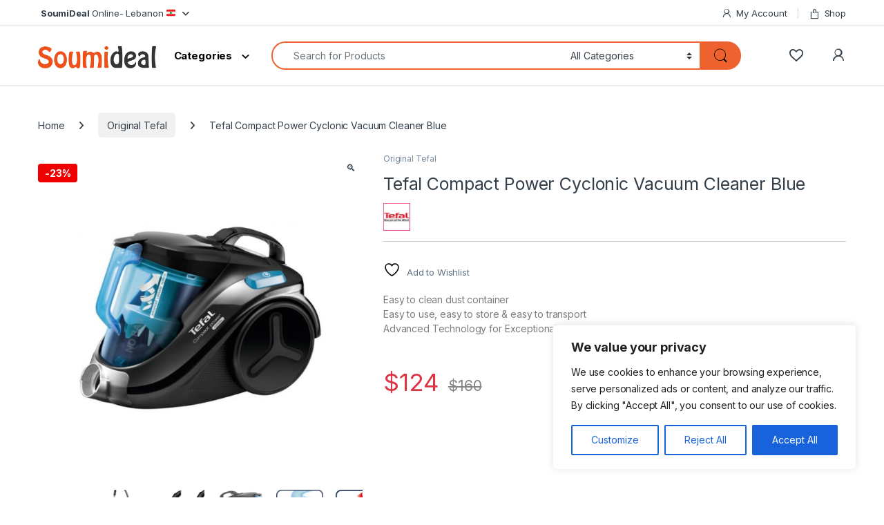

--- FILE ---
content_type: text/html; charset=UTF-8
request_url: https://soumideal.com/product/tefal-compact-cyclonic-vacuum-cleaner-blue/
body_size: 29037
content:
<!DOCTYPE html>
<html lang="en-US">
<head>
<meta charset="UTF-8">
<meta name="viewport" content="width=device-width, initial-scale=1">
<link rel="profile" href="http://gmpg.org/xfn/11">
<link rel="pingback" href="https://soumideal.com/xmlrpc.php">

				<script>document.documentElement.className = document.documentElement.className + ' yes-js js_active js'</script>
			<meta name='robots' content='index, follow, max-image-preview:large, max-snippet:-1, max-video-preview:-1' />

	<!-- This site is optimized with the Yoast SEO plugin v26.6 - https://yoast.com/wordpress/plugins/seo/ -->
	<title>Tefal Compact Power Cyclonic Vacuum Cleaner Blue | SoumiDeal</title>
	<meta name="description" content="Tefal Compact Power Cyclonic Vacuum Cleaner Blue - Delivery All Lebanon - Whtsp Or Call 70982622 - Best Prices | High Quality | Unique Design @soumideal" />
	<link rel="canonical" href="https://soumideal.com/product/tefal-compact-cyclonic-vacuum-cleaner-blue/" />
	<meta property="og:locale" content="en_US" />
	<meta property="og:type" content="article" />
	<meta property="og:title" content="Tefal Compact Power Cyclonic Vacuum Cleaner Blue | SoumiDeal" />
	<meta property="og:description" content="Tefal Compact Power Cyclonic Vacuum Cleaner Blue - Delivery All Lebanon - Whtsp Or Call 70982622 - Best Prices | High Quality | Unique Design @soumideal" />
	<meta property="og:url" content="https://soumideal.com/product/tefal-compact-cyclonic-vacuum-cleaner-blue/" />
	<meta property="og:site_name" content="SoumiDeal" />
	<meta property="article:publisher" content="https://www.facebook.com/soumidel" />
	<meta property="article:modified_time" content="2025-01-23T19:56:28+00:00" />
	<meta property="og:image" content="https://soumideal.com/wp-content/uploads/2018/09/1a-1.jpg" />
	<meta property="og:image:width" content="1000" />
	<meta property="og:image:height" content="1000" />
	<meta property="og:image:type" content="image/jpeg" />
	<meta name="twitter:card" content="summary_large_image" />
	<meta name="twitter:site" content="@SoumiDeal" />
	<meta name="twitter:label1" content="Est. reading time" />
	<meta name="twitter:data1" content="1 minute" />
	<script type="application/ld+json" class="yoast-schema-graph">{"@context":"https://schema.org","@graph":[{"@type":"WebPage","@id":"https://soumideal.com/product/tefal-compact-cyclonic-vacuum-cleaner-blue/","url":"https://soumideal.com/product/tefal-compact-cyclonic-vacuum-cleaner-blue/","name":"Tefal Compact Power Cyclonic Vacuum Cleaner Blue | SoumiDeal","isPartOf":{"@id":"https://soumideal.com/#website"},"primaryImageOfPage":{"@id":"https://soumideal.com/product/tefal-compact-cyclonic-vacuum-cleaner-blue/#primaryimage"},"image":{"@id":"https://soumideal.com/product/tefal-compact-cyclonic-vacuum-cleaner-blue/#primaryimage"},"thumbnailUrl":"https://soumideal.com/wp-content/uploads/2018/09/1a-1.jpg","datePublished":"2018-09-28T03:08:50+00:00","dateModified":"2025-01-23T19:56:28+00:00","description":"Tefal Compact Power Cyclonic Vacuum Cleaner Blue - Delivery All Lebanon - Whtsp Or Call 70982622 - Best Prices | High Quality | Unique Design @soumideal","breadcrumb":{"@id":"https://soumideal.com/product/tefal-compact-cyclonic-vacuum-cleaner-blue/#breadcrumb"},"inLanguage":"en-US","potentialAction":[{"@type":"ReadAction","target":["https://soumideal.com/product/tefal-compact-cyclonic-vacuum-cleaner-blue/"]}]},{"@type":"ImageObject","inLanguage":"en-US","@id":"https://soumideal.com/product/tefal-compact-cyclonic-vacuum-cleaner-blue/#primaryimage","url":"https://soumideal.com/wp-content/uploads/2018/09/1a-1.jpg","contentUrl":"https://soumideal.com/wp-content/uploads/2018/09/1a-1.jpg","width":1000,"height":1000,"caption":"tefal"},{"@type":"BreadcrumbList","@id":"https://soumideal.com/product/tefal-compact-cyclonic-vacuum-cleaner-blue/#breadcrumb","itemListElement":[{"@type":"ListItem","position":1,"name":"Home","item":"https://soumideal.com/"},{"@type":"ListItem","position":2,"name":"Shop","item":"https://soumideal.com/shop/"},{"@type":"ListItem","position":3,"name":"Tefal Compact Power Cyclonic Vacuum Cleaner Blue"}]},{"@type":"WebSite","@id":"https://soumideal.com/#website","url":"https://soumideal.com/","name":"SoumiDeal","description":"Online Easy Shopping","potentialAction":[{"@type":"SearchAction","target":{"@type":"EntryPoint","urlTemplate":"https://soumideal.com/?s={search_term_string}"},"query-input":{"@type":"PropertyValueSpecification","valueRequired":true,"valueName":"search_term_string"}}],"inLanguage":"en-US"}]}</script>
	<!-- / Yoast SEO plugin. -->


<link rel='dns-prefetch' href='//fonts.googleapis.com' />
<link rel="alternate" type="application/rss+xml" title="SoumiDeal &raquo; Feed" href="https://soumideal.com/feed/" />
<link rel="alternate" type="application/rss+xml" title="SoumiDeal &raquo; Comments Feed" href="https://soumideal.com/comments/feed/" />
<link rel="alternate" title="oEmbed (JSON)" type="application/json+oembed" href="https://soumideal.com/wp-json/oembed/1.0/embed?url=https%3A%2F%2Fsoumideal.com%2Fproduct%2Ftefal-compact-cyclonic-vacuum-cleaner-blue%2F" />
<link rel="alternate" title="oEmbed (XML)" type="text/xml+oembed" href="https://soumideal.com/wp-json/oembed/1.0/embed?url=https%3A%2F%2Fsoumideal.com%2Fproduct%2Ftefal-compact-cyclonic-vacuum-cleaner-blue%2F&#038;format=xml" />
<style id='wp-img-auto-sizes-contain-inline-css' type='text/css'>
img:is([sizes=auto i],[sizes^="auto," i]){contain-intrinsic-size:3000px 1500px}
/*# sourceURL=wp-img-auto-sizes-contain-inline-css */
</style>
<link rel='stylesheet' id='dashicons-css' href='https://soumideal.com/wp-includes/css/dashicons.min.css?ver=6.9' type='text/css' media='all' />
<style id='dashicons-inline-css' type='text/css'>
[data-font="Dashicons"]:before {font-family: 'Dashicons' !important;content: attr(data-icon) !important;speak: none !important;font-weight: normal !important;font-variant: normal !important;text-transform: none !important;line-height: 1 !important;font-style: normal !important;-webkit-font-smoothing: antialiased !important;-moz-osx-font-smoothing: grayscale !important;}
/*# sourceURL=dashicons-inline-css */
</style>
<link rel='stylesheet' id='post-views-counter-frontend-css' href='https://soumideal.com/wp-content/plugins/post-views-counter/css/frontend.css?ver=1.7.0' type='text/css' media='all' />
<style id='wp-emoji-styles-inline-css' type='text/css'>

	img.wp-smiley, img.emoji {
		display: inline !important;
		border: none !important;
		box-shadow: none !important;
		height: 1em !important;
		width: 1em !important;
		margin: 0 0.07em !important;
		vertical-align: -0.1em !important;
		background: none !important;
		padding: 0 !important;
	}
/*# sourceURL=wp-emoji-styles-inline-css */
</style>
<link rel='stylesheet' id='wp-block-library-css' href='https://soumideal.com/wp-includes/css/dist/block-library/style.min.css?ver=6.9' type='text/css' media='all' />
<style id='classic-theme-styles-inline-css' type='text/css'>
/*! This file is auto-generated */
.wp-block-button__link{color:#fff;background-color:#32373c;border-radius:9999px;box-shadow:none;text-decoration:none;padding:calc(.667em + 2px) calc(1.333em + 2px);font-size:1.125em}.wp-block-file__button{background:#32373c;color:#fff;text-decoration:none}
/*# sourceURL=/wp-includes/css/classic-themes.min.css */
</style>
<style id='global-styles-inline-css' type='text/css'>
:root{--wp--preset--aspect-ratio--square: 1;--wp--preset--aspect-ratio--4-3: 4/3;--wp--preset--aspect-ratio--3-4: 3/4;--wp--preset--aspect-ratio--3-2: 3/2;--wp--preset--aspect-ratio--2-3: 2/3;--wp--preset--aspect-ratio--16-9: 16/9;--wp--preset--aspect-ratio--9-16: 9/16;--wp--preset--color--black: #000000;--wp--preset--color--cyan-bluish-gray: #abb8c3;--wp--preset--color--white: #ffffff;--wp--preset--color--pale-pink: #f78da7;--wp--preset--color--vivid-red: #cf2e2e;--wp--preset--color--luminous-vivid-orange: #ff6900;--wp--preset--color--luminous-vivid-amber: #fcb900;--wp--preset--color--light-green-cyan: #7bdcb5;--wp--preset--color--vivid-green-cyan: #00d084;--wp--preset--color--pale-cyan-blue: #8ed1fc;--wp--preset--color--vivid-cyan-blue: #0693e3;--wp--preset--color--vivid-purple: #9b51e0;--wp--preset--gradient--vivid-cyan-blue-to-vivid-purple: linear-gradient(135deg,rgb(6,147,227) 0%,rgb(155,81,224) 100%);--wp--preset--gradient--light-green-cyan-to-vivid-green-cyan: linear-gradient(135deg,rgb(122,220,180) 0%,rgb(0,208,130) 100%);--wp--preset--gradient--luminous-vivid-amber-to-luminous-vivid-orange: linear-gradient(135deg,rgb(252,185,0) 0%,rgb(255,105,0) 100%);--wp--preset--gradient--luminous-vivid-orange-to-vivid-red: linear-gradient(135deg,rgb(255,105,0) 0%,rgb(207,46,46) 100%);--wp--preset--gradient--very-light-gray-to-cyan-bluish-gray: linear-gradient(135deg,rgb(238,238,238) 0%,rgb(169,184,195) 100%);--wp--preset--gradient--cool-to-warm-spectrum: linear-gradient(135deg,rgb(74,234,220) 0%,rgb(151,120,209) 20%,rgb(207,42,186) 40%,rgb(238,44,130) 60%,rgb(251,105,98) 80%,rgb(254,248,76) 100%);--wp--preset--gradient--blush-light-purple: linear-gradient(135deg,rgb(255,206,236) 0%,rgb(152,150,240) 100%);--wp--preset--gradient--blush-bordeaux: linear-gradient(135deg,rgb(254,205,165) 0%,rgb(254,45,45) 50%,rgb(107,0,62) 100%);--wp--preset--gradient--luminous-dusk: linear-gradient(135deg,rgb(255,203,112) 0%,rgb(199,81,192) 50%,rgb(65,88,208) 100%);--wp--preset--gradient--pale-ocean: linear-gradient(135deg,rgb(255,245,203) 0%,rgb(182,227,212) 50%,rgb(51,167,181) 100%);--wp--preset--gradient--electric-grass: linear-gradient(135deg,rgb(202,248,128) 0%,rgb(113,206,126) 100%);--wp--preset--gradient--midnight: linear-gradient(135deg,rgb(2,3,129) 0%,rgb(40,116,252) 100%);--wp--preset--font-size--small: 13px;--wp--preset--font-size--medium: 20px;--wp--preset--font-size--large: 36px;--wp--preset--font-size--x-large: 42px;--wp--preset--spacing--20: 0.44rem;--wp--preset--spacing--30: 0.67rem;--wp--preset--spacing--40: 1rem;--wp--preset--spacing--50: 1.5rem;--wp--preset--spacing--60: 2.25rem;--wp--preset--spacing--70: 3.38rem;--wp--preset--spacing--80: 5.06rem;--wp--preset--shadow--natural: 6px 6px 9px rgba(0, 0, 0, 0.2);--wp--preset--shadow--deep: 12px 12px 50px rgba(0, 0, 0, 0.4);--wp--preset--shadow--sharp: 6px 6px 0px rgba(0, 0, 0, 0.2);--wp--preset--shadow--outlined: 6px 6px 0px -3px rgb(255, 255, 255), 6px 6px rgb(0, 0, 0);--wp--preset--shadow--crisp: 6px 6px 0px rgb(0, 0, 0);}:where(.is-layout-flex){gap: 0.5em;}:where(.is-layout-grid){gap: 0.5em;}body .is-layout-flex{display: flex;}.is-layout-flex{flex-wrap: wrap;align-items: center;}.is-layout-flex > :is(*, div){margin: 0;}body .is-layout-grid{display: grid;}.is-layout-grid > :is(*, div){margin: 0;}:where(.wp-block-columns.is-layout-flex){gap: 2em;}:where(.wp-block-columns.is-layout-grid){gap: 2em;}:where(.wp-block-post-template.is-layout-flex){gap: 1.25em;}:where(.wp-block-post-template.is-layout-grid){gap: 1.25em;}.has-black-color{color: var(--wp--preset--color--black) !important;}.has-cyan-bluish-gray-color{color: var(--wp--preset--color--cyan-bluish-gray) !important;}.has-white-color{color: var(--wp--preset--color--white) !important;}.has-pale-pink-color{color: var(--wp--preset--color--pale-pink) !important;}.has-vivid-red-color{color: var(--wp--preset--color--vivid-red) !important;}.has-luminous-vivid-orange-color{color: var(--wp--preset--color--luminous-vivid-orange) !important;}.has-luminous-vivid-amber-color{color: var(--wp--preset--color--luminous-vivid-amber) !important;}.has-light-green-cyan-color{color: var(--wp--preset--color--light-green-cyan) !important;}.has-vivid-green-cyan-color{color: var(--wp--preset--color--vivid-green-cyan) !important;}.has-pale-cyan-blue-color{color: var(--wp--preset--color--pale-cyan-blue) !important;}.has-vivid-cyan-blue-color{color: var(--wp--preset--color--vivid-cyan-blue) !important;}.has-vivid-purple-color{color: var(--wp--preset--color--vivid-purple) !important;}.has-black-background-color{background-color: var(--wp--preset--color--black) !important;}.has-cyan-bluish-gray-background-color{background-color: var(--wp--preset--color--cyan-bluish-gray) !important;}.has-white-background-color{background-color: var(--wp--preset--color--white) !important;}.has-pale-pink-background-color{background-color: var(--wp--preset--color--pale-pink) !important;}.has-vivid-red-background-color{background-color: var(--wp--preset--color--vivid-red) !important;}.has-luminous-vivid-orange-background-color{background-color: var(--wp--preset--color--luminous-vivid-orange) !important;}.has-luminous-vivid-amber-background-color{background-color: var(--wp--preset--color--luminous-vivid-amber) !important;}.has-light-green-cyan-background-color{background-color: var(--wp--preset--color--light-green-cyan) !important;}.has-vivid-green-cyan-background-color{background-color: var(--wp--preset--color--vivid-green-cyan) !important;}.has-pale-cyan-blue-background-color{background-color: var(--wp--preset--color--pale-cyan-blue) !important;}.has-vivid-cyan-blue-background-color{background-color: var(--wp--preset--color--vivid-cyan-blue) !important;}.has-vivid-purple-background-color{background-color: var(--wp--preset--color--vivid-purple) !important;}.has-black-border-color{border-color: var(--wp--preset--color--black) !important;}.has-cyan-bluish-gray-border-color{border-color: var(--wp--preset--color--cyan-bluish-gray) !important;}.has-white-border-color{border-color: var(--wp--preset--color--white) !important;}.has-pale-pink-border-color{border-color: var(--wp--preset--color--pale-pink) !important;}.has-vivid-red-border-color{border-color: var(--wp--preset--color--vivid-red) !important;}.has-luminous-vivid-orange-border-color{border-color: var(--wp--preset--color--luminous-vivid-orange) !important;}.has-luminous-vivid-amber-border-color{border-color: var(--wp--preset--color--luminous-vivid-amber) !important;}.has-light-green-cyan-border-color{border-color: var(--wp--preset--color--light-green-cyan) !important;}.has-vivid-green-cyan-border-color{border-color: var(--wp--preset--color--vivid-green-cyan) !important;}.has-pale-cyan-blue-border-color{border-color: var(--wp--preset--color--pale-cyan-blue) !important;}.has-vivid-cyan-blue-border-color{border-color: var(--wp--preset--color--vivid-cyan-blue) !important;}.has-vivid-purple-border-color{border-color: var(--wp--preset--color--vivid-purple) !important;}.has-vivid-cyan-blue-to-vivid-purple-gradient-background{background: var(--wp--preset--gradient--vivid-cyan-blue-to-vivid-purple) !important;}.has-light-green-cyan-to-vivid-green-cyan-gradient-background{background: var(--wp--preset--gradient--light-green-cyan-to-vivid-green-cyan) !important;}.has-luminous-vivid-amber-to-luminous-vivid-orange-gradient-background{background: var(--wp--preset--gradient--luminous-vivid-amber-to-luminous-vivid-orange) !important;}.has-luminous-vivid-orange-to-vivid-red-gradient-background{background: var(--wp--preset--gradient--luminous-vivid-orange-to-vivid-red) !important;}.has-very-light-gray-to-cyan-bluish-gray-gradient-background{background: var(--wp--preset--gradient--very-light-gray-to-cyan-bluish-gray) !important;}.has-cool-to-warm-spectrum-gradient-background{background: var(--wp--preset--gradient--cool-to-warm-spectrum) !important;}.has-blush-light-purple-gradient-background{background: var(--wp--preset--gradient--blush-light-purple) !important;}.has-blush-bordeaux-gradient-background{background: var(--wp--preset--gradient--blush-bordeaux) !important;}.has-luminous-dusk-gradient-background{background: var(--wp--preset--gradient--luminous-dusk) !important;}.has-pale-ocean-gradient-background{background: var(--wp--preset--gradient--pale-ocean) !important;}.has-electric-grass-gradient-background{background: var(--wp--preset--gradient--electric-grass) !important;}.has-midnight-gradient-background{background: var(--wp--preset--gradient--midnight) !important;}.has-small-font-size{font-size: var(--wp--preset--font-size--small) !important;}.has-medium-font-size{font-size: var(--wp--preset--font-size--medium) !important;}.has-large-font-size{font-size: var(--wp--preset--font-size--large) !important;}.has-x-large-font-size{font-size: var(--wp--preset--font-size--x-large) !important;}
:where(.wp-block-post-template.is-layout-flex){gap: 1.25em;}:where(.wp-block-post-template.is-layout-grid){gap: 1.25em;}
:where(.wp-block-term-template.is-layout-flex){gap: 1.25em;}:where(.wp-block-term-template.is-layout-grid){gap: 1.25em;}
:where(.wp-block-columns.is-layout-flex){gap: 2em;}:where(.wp-block-columns.is-layout-grid){gap: 2em;}
:root :where(.wp-block-pullquote){font-size: 1.5em;line-height: 1.6;}
/*# sourceURL=global-styles-inline-css */
</style>
<link rel='stylesheet' id='contact-form-7-css' href='https://soumideal.com/wp-content/plugins/contact-form-7/includes/css/styles.css?ver=6.1.4' type='text/css' media='all' />
<link rel='stylesheet' id='photoswipe-css' href='https://soumideal.com/wp-content/plugins/woocommerce/assets/css/photoswipe/photoswipe.min.css?ver=10.4.3' type='text/css' media='all' />
<link rel='stylesheet' id='photoswipe-default-skin-css' href='https://soumideal.com/wp-content/plugins/woocommerce/assets/css/photoswipe/default-skin/default-skin.min.css?ver=10.4.3' type='text/css' media='all' />
<style id='woocommerce-inline-inline-css' type='text/css'>
.woocommerce form .form-row .required { visibility: visible; }
/*# sourceURL=woocommerce-inline-inline-css */
</style>
<link rel='stylesheet' id='electro-fonts-css' href='https://fonts.googleapis.com/css2?family=Inter:wght@300;400;600;700&#038;display=swap' type='text/css' media='all' />
<link rel='stylesheet' id='font-electro-css' href='https://soumideal.com/wp-content/themes/electro/assets/css/font-electro.css?ver=3.6.5' type='text/css' media='all' />
<link rel='stylesheet' id='fontawesome-css' href='https://soumideal.com/wp-content/themes/electro/assets/vendor/fontawesome/css/all.min.css?ver=3.6.5' type='text/css' media='all' />
<link rel='stylesheet' id='animate-css-css' href='https://soumideal.com/wp-content/themes/electro/assets/vendor/animate.css/animate.min.css?ver=3.6.5' type='text/css' media='all' />
<link rel='stylesheet' id='electro-style-css' href='https://soumideal.com/wp-content/themes/electro/style.min.css?ver=3.6.5' type='text/css' media='all' />
<link rel='stylesheet' id='electro-elementor-style-css' href='https://soumideal.com/wp-content/themes/electro/elementor.css?ver=3.6.5' type='text/css' media='all' />
<link rel='stylesheet' id='electro-custom-color-css' href='https://soumideal.com/wp-content/themes/electro-child/custom-color.css?ver=6.9' type='text/css' media='all' />
<script type="text/javascript" id="cookie-law-info-js-extra">
/* <![CDATA[ */
var _ckyConfig = {"_ipData":[],"_assetsURL":"https://soumideal.com/wp-content/plugins/cookie-law-info/lite/frontend/images/","_publicURL":"https://soumideal.com","_expiry":"365","_categories":[{"name":"Necessary","slug":"necessary","isNecessary":true,"ccpaDoNotSell":true,"cookies":[],"active":true,"defaultConsent":{"gdpr":true,"ccpa":true}},{"name":"Functional","slug":"functional","isNecessary":false,"ccpaDoNotSell":true,"cookies":[],"active":true,"defaultConsent":{"gdpr":false,"ccpa":false}},{"name":"Analytics","slug":"analytics","isNecessary":false,"ccpaDoNotSell":true,"cookies":[],"active":true,"defaultConsent":{"gdpr":false,"ccpa":false}},{"name":"Performance","slug":"performance","isNecessary":false,"ccpaDoNotSell":true,"cookies":[],"active":true,"defaultConsent":{"gdpr":false,"ccpa":false}},{"name":"Advertisement","slug":"advertisement","isNecessary":false,"ccpaDoNotSell":true,"cookies":[],"active":true,"defaultConsent":{"gdpr":false,"ccpa":false}}],"_activeLaw":"gdpr","_rootDomain":"","_block":"1","_showBanner":"1","_bannerConfig":{"settings":{"type":"box","preferenceCenterType":"popup","position":"bottom-right","applicableLaw":"gdpr"},"behaviours":{"reloadBannerOnAccept":false,"loadAnalyticsByDefault":false,"animations":{"onLoad":"animate","onHide":"sticky"}},"config":{"revisitConsent":{"status":false,"tag":"revisit-consent","position":"bottom-left","meta":{"url":"#"},"styles":{"background-color":"#0056A7"},"elements":{"title":{"type":"text","tag":"revisit-consent-title","status":true,"styles":{"color":"#0056a7"}}}},"preferenceCenter":{"toggle":{"status":true,"tag":"detail-category-toggle","type":"toggle","states":{"active":{"styles":{"background-color":"#1863DC"}},"inactive":{"styles":{"background-color":"#D0D5D2"}}}}},"categoryPreview":{"status":false,"toggle":{"status":true,"tag":"detail-category-preview-toggle","type":"toggle","states":{"active":{"styles":{"background-color":"#1863DC"}},"inactive":{"styles":{"background-color":"#D0D5D2"}}}}},"videoPlaceholder":{"status":true,"styles":{"background-color":"#000000","border-color":"#000000cc","color":"#ffffff"}},"readMore":{"status":false,"tag":"readmore-button","type":"link","meta":{"noFollow":true,"newTab":true},"styles":{"color":"#1863dc","background-color":"transparent","border-color":"transparent"}},"showMore":{"status":true,"tag":"show-desc-button","type":"button","styles":{"color":"#1863DC"}},"showLess":{"status":true,"tag":"hide-desc-button","type":"button","styles":{"color":"#1863DC"}},"alwaysActive":{"status":true,"tag":"always-active","styles":{"color":"#008000"}},"manualLinks":{"status":true,"tag":"manual-links","type":"link","styles":{"color":"#1863DC"}},"auditTable":{"status":true},"optOption":{"status":true,"toggle":{"status":true,"tag":"optout-option-toggle","type":"toggle","states":{"active":{"styles":{"background-color":"#1863dc"}},"inactive":{"styles":{"background-color":"#FFFFFF"}}}}}}},"_version":"3.3.9.1","_logConsent":"1","_tags":[{"tag":"accept-button","styles":{"color":"#FFFFFF","background-color":"#1863dc","border-color":"#1863dc"}},{"tag":"reject-button","styles":{"color":"#1863dc","background-color":"transparent","border-color":"#1863dc"}},{"tag":"settings-button","styles":{"color":"#1863dc","background-color":"transparent","border-color":"#1863dc"}},{"tag":"readmore-button","styles":{"color":"#1863dc","background-color":"transparent","border-color":"transparent"}},{"tag":"donotsell-button","styles":{"color":"#1863dc","background-color":"transparent","border-color":"transparent"}},{"tag":"show-desc-button","styles":{"color":"#1863DC"}},{"tag":"hide-desc-button","styles":{"color":"#1863DC"}},{"tag":"cky-always-active","styles":[]},{"tag":"cky-link","styles":[]},{"tag":"accept-button","styles":{"color":"#FFFFFF","background-color":"#1863dc","border-color":"#1863dc"}},{"tag":"revisit-consent","styles":{"background-color":"#0056A7"}}],"_shortCodes":[{"key":"cky_readmore","content":"\u003Ca href=\"#\" class=\"cky-policy\" aria-label=\"Read More\" target=\"_blank\" rel=\"noopener\" data-cky-tag=\"readmore-button\"\u003ERead More\u003C/a\u003E","tag":"readmore-button","status":false,"attributes":{"rel":"nofollow","target":"_blank"}},{"key":"cky_show_desc","content":"\u003Cbutton class=\"cky-show-desc-btn\" data-cky-tag=\"show-desc-button\" aria-label=\"Show more\"\u003EShow more\u003C/button\u003E","tag":"show-desc-button","status":true,"attributes":[]},{"key":"cky_hide_desc","content":"\u003Cbutton class=\"cky-show-desc-btn\" data-cky-tag=\"hide-desc-button\" aria-label=\"Show less\"\u003EShow less\u003C/button\u003E","tag":"hide-desc-button","status":true,"attributes":[]},{"key":"cky_optout_show_desc","content":"[cky_optout_show_desc]","tag":"optout-show-desc-button","status":true,"attributes":[]},{"key":"cky_optout_hide_desc","content":"[cky_optout_hide_desc]","tag":"optout-hide-desc-button","status":true,"attributes":[]},{"key":"cky_category_toggle_label","content":"[cky_{{status}}_category_label] [cky_preference_{{category_slug}}_title]","tag":"","status":true,"attributes":[]},{"key":"cky_enable_category_label","content":"Enable","tag":"","status":true,"attributes":[]},{"key":"cky_disable_category_label","content":"Disable","tag":"","status":true,"attributes":[]},{"key":"cky_video_placeholder","content":"\u003Cdiv class=\"video-placeholder-normal\" data-cky-tag=\"video-placeholder\" id=\"[UNIQUEID]\"\u003E\u003Cp class=\"video-placeholder-text-normal\" data-cky-tag=\"placeholder-title\"\u003EPlease accept the cookie consent\u003C/p\u003E\u003C/div\u003E","tag":"","status":true,"attributes":[]},{"key":"cky_enable_optout_label","content":"Enable","tag":"","status":true,"attributes":[]},{"key":"cky_disable_optout_label","content":"Disable","tag":"","status":true,"attributes":[]},{"key":"cky_optout_toggle_label","content":"[cky_{{status}}_optout_label] [cky_optout_option_title]","tag":"","status":true,"attributes":[]},{"key":"cky_optout_option_title","content":"Do Not Sell My Personal Information","tag":"","status":true,"attributes":[]},{"key":"cky_optout_close_label","content":"Close","tag":"","status":true,"attributes":[]},{"key":"cky_preference_close_label","content":"Close","tag":"","status":true,"attributes":[]}],"_rtl":"","_language":"en","_providersToBlock":[]};
var _ckyStyles = {"css":".cky-overlay{background: #000000; opacity: 0.4; position: fixed; top: 0; left: 0; width: 100%; height: 100%; z-index: 99999999;}.cky-hide{display: none;}.cky-btn-revisit-wrapper{display: flex; align-items: center; justify-content: center; background: #0056a7; width: 45px; height: 45px; border-radius: 50%; position: fixed; z-index: 999999; cursor: pointer;}.cky-revisit-bottom-left{bottom: 15px; left: 15px;}.cky-revisit-bottom-right{bottom: 15px; right: 15px;}.cky-btn-revisit-wrapper .cky-btn-revisit{display: flex; align-items: center; justify-content: center; background: none; border: none; cursor: pointer; position: relative; margin: 0; padding: 0;}.cky-btn-revisit-wrapper .cky-btn-revisit img{max-width: fit-content; margin: 0; height: 30px; width: 30px;}.cky-revisit-bottom-left:hover::before{content: attr(data-tooltip); position: absolute; background: #4e4b66; color: #ffffff; left: calc(100% + 7px); font-size: 12px; line-height: 16px; width: max-content; padding: 4px 8px; border-radius: 4px;}.cky-revisit-bottom-left:hover::after{position: absolute; content: \"\"; border: 5px solid transparent; left: calc(100% + 2px); border-left-width: 0; border-right-color: #4e4b66;}.cky-revisit-bottom-right:hover::before{content: attr(data-tooltip); position: absolute; background: #4e4b66; color: #ffffff; right: calc(100% + 7px); font-size: 12px; line-height: 16px; width: max-content; padding: 4px 8px; border-radius: 4px;}.cky-revisit-bottom-right:hover::after{position: absolute; content: \"\"; border: 5px solid transparent; right: calc(100% + 2px); border-right-width: 0; border-left-color: #4e4b66;}.cky-revisit-hide{display: none;}.cky-consent-container{position: fixed; width: 440px; box-sizing: border-box; z-index: 9999999; border-radius: 6px;}.cky-consent-container .cky-consent-bar{background: #ffffff; border: 1px solid; padding: 20px 26px; box-shadow: 0 -1px 10px 0 #acabab4d; border-radius: 6px;}.cky-box-bottom-left{bottom: 40px; left: 40px;}.cky-box-bottom-right{bottom: 40px; right: 40px;}.cky-box-top-left{top: 40px; left: 40px;}.cky-box-top-right{top: 40px; right: 40px;}.cky-custom-brand-logo-wrapper .cky-custom-brand-logo{width: 100px; height: auto; margin: 0 0 12px 0;}.cky-notice .cky-title{color: #212121; font-weight: 700; font-size: 18px; line-height: 24px; margin: 0 0 12px 0;}.cky-notice-des *,.cky-preference-content-wrapper *,.cky-accordion-header-des *,.cky-gpc-wrapper .cky-gpc-desc *{font-size: 14px;}.cky-notice-des{color: #212121; font-size: 14px; line-height: 24px; font-weight: 400;}.cky-notice-des img{height: 25px; width: 25px;}.cky-consent-bar .cky-notice-des p,.cky-gpc-wrapper .cky-gpc-desc p,.cky-preference-body-wrapper .cky-preference-content-wrapper p,.cky-accordion-header-wrapper .cky-accordion-header-des p,.cky-cookie-des-table li div:last-child p{color: inherit; margin-top: 0; overflow-wrap: break-word;}.cky-notice-des P:last-child,.cky-preference-content-wrapper p:last-child,.cky-cookie-des-table li div:last-child p:last-child,.cky-gpc-wrapper .cky-gpc-desc p:last-child{margin-bottom: 0;}.cky-notice-des a.cky-policy,.cky-notice-des button.cky-policy{font-size: 14px; color: #1863dc; white-space: nowrap; cursor: pointer; background: transparent; border: 1px solid; text-decoration: underline;}.cky-notice-des button.cky-policy{padding: 0;}.cky-notice-des a.cky-policy:focus-visible,.cky-notice-des button.cky-policy:focus-visible,.cky-preference-content-wrapper .cky-show-desc-btn:focus-visible,.cky-accordion-header .cky-accordion-btn:focus-visible,.cky-preference-header .cky-btn-close:focus-visible,.cky-switch input[type=\"checkbox\"]:focus-visible,.cky-footer-wrapper a:focus-visible,.cky-btn:focus-visible{outline: 2px solid #1863dc; outline-offset: 2px;}.cky-btn:focus:not(:focus-visible),.cky-accordion-header .cky-accordion-btn:focus:not(:focus-visible),.cky-preference-content-wrapper .cky-show-desc-btn:focus:not(:focus-visible),.cky-btn-revisit-wrapper .cky-btn-revisit:focus:not(:focus-visible),.cky-preference-header .cky-btn-close:focus:not(:focus-visible),.cky-consent-bar .cky-banner-btn-close:focus:not(:focus-visible){outline: 0;}button.cky-show-desc-btn:not(:hover):not(:active){color: #1863dc; background: transparent;}button.cky-accordion-btn:not(:hover):not(:active),button.cky-banner-btn-close:not(:hover):not(:active),button.cky-btn-revisit:not(:hover):not(:active),button.cky-btn-close:not(:hover):not(:active){background: transparent;}.cky-consent-bar button:hover,.cky-modal.cky-modal-open button:hover,.cky-consent-bar button:focus,.cky-modal.cky-modal-open button:focus{text-decoration: none;}.cky-notice-btn-wrapper{display: flex; justify-content: flex-start; align-items: center; flex-wrap: wrap; margin-top: 16px;}.cky-notice-btn-wrapper .cky-btn{text-shadow: none; box-shadow: none;}.cky-btn{flex: auto; max-width: 100%; font-size: 14px; font-family: inherit; line-height: 24px; padding: 8px; font-weight: 500; margin: 0 8px 0 0; border-radius: 2px; cursor: pointer; text-align: center; text-transform: none; min-height: 0;}.cky-btn:hover{opacity: 0.8;}.cky-btn-customize{color: #1863dc; background: transparent; border: 2px solid #1863dc;}.cky-btn-reject{color: #1863dc; background: transparent; border: 2px solid #1863dc;}.cky-btn-accept{background: #1863dc; color: #ffffff; border: 2px solid #1863dc;}.cky-btn:last-child{margin-right: 0;}@media (max-width: 576px){.cky-box-bottom-left{bottom: 0; left: 0;}.cky-box-bottom-right{bottom: 0; right: 0;}.cky-box-top-left{top: 0; left: 0;}.cky-box-top-right{top: 0; right: 0;}}@media (max-width: 440px){.cky-box-bottom-left, .cky-box-bottom-right, .cky-box-top-left, .cky-box-top-right{width: 100%; max-width: 100%;}.cky-consent-container .cky-consent-bar{padding: 20px 0;}.cky-custom-brand-logo-wrapper, .cky-notice .cky-title, .cky-notice-des, .cky-notice-btn-wrapper{padding: 0 24px;}.cky-notice-des{max-height: 40vh; overflow-y: scroll;}.cky-notice-btn-wrapper{flex-direction: column; margin-top: 0;}.cky-btn{width: 100%; margin: 10px 0 0 0;}.cky-notice-btn-wrapper .cky-btn-customize{order: 2;}.cky-notice-btn-wrapper .cky-btn-reject{order: 3;}.cky-notice-btn-wrapper .cky-btn-accept{order: 1; margin-top: 16px;}}@media (max-width: 352px){.cky-notice .cky-title{font-size: 16px;}.cky-notice-des *{font-size: 12px;}.cky-notice-des, .cky-btn{font-size: 12px;}}.cky-modal.cky-modal-open{display: flex; visibility: visible; -webkit-transform: translate(-50%, -50%); -moz-transform: translate(-50%, -50%); -ms-transform: translate(-50%, -50%); -o-transform: translate(-50%, -50%); transform: translate(-50%, -50%); top: 50%; left: 50%; transition: all 1s ease;}.cky-modal{box-shadow: 0 32px 68px rgba(0, 0, 0, 0.3); margin: 0 auto; position: fixed; max-width: 100%; background: #ffffff; top: 50%; box-sizing: border-box; border-radius: 6px; z-index: 999999999; color: #212121; -webkit-transform: translate(-50%, 100%); -moz-transform: translate(-50%, 100%); -ms-transform: translate(-50%, 100%); -o-transform: translate(-50%, 100%); transform: translate(-50%, 100%); visibility: hidden; transition: all 0s ease;}.cky-preference-center{max-height: 79vh; overflow: hidden; width: 845px; overflow: hidden; flex: 1 1 0; display: flex; flex-direction: column; border-radius: 6px;}.cky-preference-header{display: flex; align-items: center; justify-content: space-between; padding: 22px 24px; border-bottom: 1px solid;}.cky-preference-header .cky-preference-title{font-size: 18px; font-weight: 700; line-height: 24px;}.cky-preference-header .cky-btn-close{margin: 0; cursor: pointer; vertical-align: middle; padding: 0; background: none; border: none; width: auto; height: auto; min-height: 0; line-height: 0; text-shadow: none; box-shadow: none;}.cky-preference-header .cky-btn-close img{margin: 0; height: 10px; width: 10px;}.cky-preference-body-wrapper{padding: 0 24px; flex: 1; overflow: auto; box-sizing: border-box;}.cky-preference-content-wrapper,.cky-gpc-wrapper .cky-gpc-desc{font-size: 14px; line-height: 24px; font-weight: 400; padding: 12px 0;}.cky-preference-content-wrapper{border-bottom: 1px solid;}.cky-preference-content-wrapper img{height: 25px; width: 25px;}.cky-preference-content-wrapper .cky-show-desc-btn{font-size: 14px; font-family: inherit; color: #1863dc; text-decoration: none; line-height: 24px; padding: 0; margin: 0; white-space: nowrap; cursor: pointer; background: transparent; border-color: transparent; text-transform: none; min-height: 0; text-shadow: none; box-shadow: none;}.cky-accordion-wrapper{margin-bottom: 10px;}.cky-accordion{border-bottom: 1px solid;}.cky-accordion:last-child{border-bottom: none;}.cky-accordion .cky-accordion-item{display: flex; margin-top: 10px;}.cky-accordion .cky-accordion-body{display: none;}.cky-accordion.cky-accordion-active .cky-accordion-body{display: block; padding: 0 22px; margin-bottom: 16px;}.cky-accordion-header-wrapper{cursor: pointer; width: 100%;}.cky-accordion-item .cky-accordion-header{display: flex; justify-content: space-between; align-items: center;}.cky-accordion-header .cky-accordion-btn{font-size: 16px; font-family: inherit; color: #212121; line-height: 24px; background: none; border: none; font-weight: 700; padding: 0; margin: 0; cursor: pointer; text-transform: none; min-height: 0; text-shadow: none; box-shadow: none;}.cky-accordion-header .cky-always-active{color: #008000; font-weight: 600; line-height: 24px; font-size: 14px;}.cky-accordion-header-des{font-size: 14px; line-height: 24px; margin: 10px 0 16px 0;}.cky-accordion-chevron{margin-right: 22px; position: relative; cursor: pointer;}.cky-accordion-chevron-hide{display: none;}.cky-accordion .cky-accordion-chevron i::before{content: \"\"; position: absolute; border-right: 1.4px solid; border-bottom: 1.4px solid; border-color: inherit; height: 6px; width: 6px; -webkit-transform: rotate(-45deg); -moz-transform: rotate(-45deg); -ms-transform: rotate(-45deg); -o-transform: rotate(-45deg); transform: rotate(-45deg); transition: all 0.2s ease-in-out; top: 8px;}.cky-accordion.cky-accordion-active .cky-accordion-chevron i::before{-webkit-transform: rotate(45deg); -moz-transform: rotate(45deg); -ms-transform: rotate(45deg); -o-transform: rotate(45deg); transform: rotate(45deg);}.cky-audit-table{background: #f4f4f4; border-radius: 6px;}.cky-audit-table .cky-empty-cookies-text{color: inherit; font-size: 12px; line-height: 24px; margin: 0; padding: 10px;}.cky-audit-table .cky-cookie-des-table{font-size: 12px; line-height: 24px; font-weight: normal; padding: 15px 10px; border-bottom: 1px solid; border-bottom-color: inherit; margin: 0;}.cky-audit-table .cky-cookie-des-table:last-child{border-bottom: none;}.cky-audit-table .cky-cookie-des-table li{list-style-type: none; display: flex; padding: 3px 0;}.cky-audit-table .cky-cookie-des-table li:first-child{padding-top: 0;}.cky-cookie-des-table li div:first-child{width: 100px; font-weight: 600; word-break: break-word; word-wrap: break-word;}.cky-cookie-des-table li div:last-child{flex: 1; word-break: break-word; word-wrap: break-word; margin-left: 8px;}.cky-footer-shadow{display: block; width: 100%; height: 40px; background: linear-gradient(180deg, rgba(255, 255, 255, 0) 0%, #ffffff 100%); position: absolute; bottom: calc(100% - 1px);}.cky-footer-wrapper{position: relative;}.cky-prefrence-btn-wrapper{display: flex; flex-wrap: wrap; align-items: center; justify-content: center; padding: 22px 24px; border-top: 1px solid;}.cky-prefrence-btn-wrapper .cky-btn{flex: auto; max-width: 100%; text-shadow: none; box-shadow: none;}.cky-btn-preferences{color: #1863dc; background: transparent; border: 2px solid #1863dc;}.cky-preference-header,.cky-preference-body-wrapper,.cky-preference-content-wrapper,.cky-accordion-wrapper,.cky-accordion,.cky-accordion-wrapper,.cky-footer-wrapper,.cky-prefrence-btn-wrapper{border-color: inherit;}@media (max-width: 845px){.cky-modal{max-width: calc(100% - 16px);}}@media (max-width: 576px){.cky-modal{max-width: 100%;}.cky-preference-center{max-height: 100vh;}.cky-prefrence-btn-wrapper{flex-direction: column;}.cky-accordion.cky-accordion-active .cky-accordion-body{padding-right: 0;}.cky-prefrence-btn-wrapper .cky-btn{width: 100%; margin: 10px 0 0 0;}.cky-prefrence-btn-wrapper .cky-btn-reject{order: 3;}.cky-prefrence-btn-wrapper .cky-btn-accept{order: 1; margin-top: 0;}.cky-prefrence-btn-wrapper .cky-btn-preferences{order: 2;}}@media (max-width: 425px){.cky-accordion-chevron{margin-right: 15px;}.cky-notice-btn-wrapper{margin-top: 0;}.cky-accordion.cky-accordion-active .cky-accordion-body{padding: 0 15px;}}@media (max-width: 352px){.cky-preference-header .cky-preference-title{font-size: 16px;}.cky-preference-header{padding: 16px 24px;}.cky-preference-content-wrapper *, .cky-accordion-header-des *{font-size: 12px;}.cky-preference-content-wrapper, .cky-preference-content-wrapper .cky-show-more, .cky-accordion-header .cky-always-active, .cky-accordion-header-des, .cky-preference-content-wrapper .cky-show-desc-btn, .cky-notice-des a.cky-policy{font-size: 12px;}.cky-accordion-header .cky-accordion-btn{font-size: 14px;}}.cky-switch{display: flex;}.cky-switch input[type=\"checkbox\"]{position: relative; width: 44px; height: 24px; margin: 0; background: #d0d5d2; -webkit-appearance: none; border-radius: 50px; cursor: pointer; outline: 0; border: none; top: 0;}.cky-switch input[type=\"checkbox\"]:checked{background: #1863dc;}.cky-switch input[type=\"checkbox\"]:before{position: absolute; content: \"\"; height: 20px; width: 20px; left: 2px; bottom: 2px; border-radius: 50%; background-color: white; -webkit-transition: 0.4s; transition: 0.4s; margin: 0;}.cky-switch input[type=\"checkbox\"]:after{display: none;}.cky-switch input[type=\"checkbox\"]:checked:before{-webkit-transform: translateX(20px); -ms-transform: translateX(20px); transform: translateX(20px);}@media (max-width: 425px){.cky-switch input[type=\"checkbox\"]{width: 38px; height: 21px;}.cky-switch input[type=\"checkbox\"]:before{height: 17px; width: 17px;}.cky-switch input[type=\"checkbox\"]:checked:before{-webkit-transform: translateX(17px); -ms-transform: translateX(17px); transform: translateX(17px);}}.cky-consent-bar .cky-banner-btn-close{position: absolute; right: 9px; top: 5px; background: none; border: none; cursor: pointer; padding: 0; margin: 0; min-height: 0; line-height: 0; height: auto; width: auto; text-shadow: none; box-shadow: none;}.cky-consent-bar .cky-banner-btn-close img{height: 9px; width: 9px; margin: 0;}.cky-notice-group{font-size: 14px; line-height: 24px; font-weight: 400; color: #212121;}.cky-notice-btn-wrapper .cky-btn-do-not-sell{font-size: 14px; line-height: 24px; padding: 6px 0; margin: 0; font-weight: 500; background: none; border-radius: 2px; border: none; cursor: pointer; text-align: left; color: #1863dc; background: transparent; border-color: transparent; box-shadow: none; text-shadow: none;}.cky-consent-bar .cky-banner-btn-close:focus-visible,.cky-notice-btn-wrapper .cky-btn-do-not-sell:focus-visible,.cky-opt-out-btn-wrapper .cky-btn:focus-visible,.cky-opt-out-checkbox-wrapper input[type=\"checkbox\"].cky-opt-out-checkbox:focus-visible{outline: 2px solid #1863dc; outline-offset: 2px;}@media (max-width: 440px){.cky-consent-container{width: 100%;}}@media (max-width: 352px){.cky-notice-des a.cky-policy, .cky-notice-btn-wrapper .cky-btn-do-not-sell{font-size: 12px;}}.cky-opt-out-wrapper{padding: 12px 0;}.cky-opt-out-wrapper .cky-opt-out-checkbox-wrapper{display: flex; align-items: center;}.cky-opt-out-checkbox-wrapper .cky-opt-out-checkbox-label{font-size: 16px; font-weight: 700; line-height: 24px; margin: 0 0 0 12px; cursor: pointer;}.cky-opt-out-checkbox-wrapper input[type=\"checkbox\"].cky-opt-out-checkbox{background-color: #ffffff; border: 1px solid black; width: 20px; height: 18.5px; margin: 0; -webkit-appearance: none; position: relative; display: flex; align-items: center; justify-content: center; border-radius: 2px; cursor: pointer;}.cky-opt-out-checkbox-wrapper input[type=\"checkbox\"].cky-opt-out-checkbox:checked{background-color: #1863dc; border: none;}.cky-opt-out-checkbox-wrapper input[type=\"checkbox\"].cky-opt-out-checkbox:checked::after{left: 6px; bottom: 4px; width: 7px; height: 13px; border: solid #ffffff; border-width: 0 3px 3px 0; border-radius: 2px; -webkit-transform: rotate(45deg); -ms-transform: rotate(45deg); transform: rotate(45deg); content: \"\"; position: absolute; box-sizing: border-box;}.cky-opt-out-checkbox-wrapper.cky-disabled .cky-opt-out-checkbox-label,.cky-opt-out-checkbox-wrapper.cky-disabled input[type=\"checkbox\"].cky-opt-out-checkbox{cursor: no-drop;}.cky-gpc-wrapper{margin: 0 0 0 32px;}.cky-footer-wrapper .cky-opt-out-btn-wrapper{display: flex; flex-wrap: wrap; align-items: center; justify-content: center; padding: 22px 24px;}.cky-opt-out-btn-wrapper .cky-btn{flex: auto; max-width: 100%; text-shadow: none; box-shadow: none;}.cky-opt-out-btn-wrapper .cky-btn-cancel{border: 1px solid #dedfe0; background: transparent; color: #858585;}.cky-opt-out-btn-wrapper .cky-btn-confirm{background: #1863dc; color: #ffffff; border: 1px solid #1863dc;}@media (max-width: 352px){.cky-opt-out-checkbox-wrapper .cky-opt-out-checkbox-label{font-size: 14px;}.cky-gpc-wrapper .cky-gpc-desc, .cky-gpc-wrapper .cky-gpc-desc *{font-size: 12px;}.cky-opt-out-checkbox-wrapper input[type=\"checkbox\"].cky-opt-out-checkbox{width: 16px; height: 16px;}.cky-opt-out-checkbox-wrapper input[type=\"checkbox\"].cky-opt-out-checkbox:checked::after{left: 5px; bottom: 4px; width: 3px; height: 9px;}.cky-gpc-wrapper{margin: 0 0 0 28px;}}.video-placeholder-youtube{background-size: 100% 100%; background-position: center; background-repeat: no-repeat; background-color: #b2b0b059; position: relative; display: flex; align-items: center; justify-content: center; max-width: 100%;}.video-placeholder-text-youtube{text-align: center; align-items: center; padding: 10px 16px; background-color: #000000cc; color: #ffffff; border: 1px solid; border-radius: 2px; cursor: pointer;}.video-placeholder-normal{background-image: url(\"/wp-content/plugins/cookie-law-info/lite/frontend/images/placeholder.svg\"); background-size: 80px; background-position: center; background-repeat: no-repeat; background-color: #b2b0b059; position: relative; display: flex; align-items: flex-end; justify-content: center; max-width: 100%;}.video-placeholder-text-normal{align-items: center; padding: 10px 16px; text-align: center; border: 1px solid; border-radius: 2px; cursor: pointer;}.cky-rtl{direction: rtl; text-align: right;}.cky-rtl .cky-banner-btn-close{left: 9px; right: auto;}.cky-rtl .cky-notice-btn-wrapper .cky-btn:last-child{margin-right: 8px;}.cky-rtl .cky-notice-btn-wrapper .cky-btn:first-child{margin-right: 0;}.cky-rtl .cky-notice-btn-wrapper{margin-left: 0; margin-right: 15px;}.cky-rtl .cky-prefrence-btn-wrapper .cky-btn{margin-right: 8px;}.cky-rtl .cky-prefrence-btn-wrapper .cky-btn:first-child{margin-right: 0;}.cky-rtl .cky-accordion .cky-accordion-chevron i::before{border: none; border-left: 1.4px solid; border-top: 1.4px solid; left: 12px;}.cky-rtl .cky-accordion.cky-accordion-active .cky-accordion-chevron i::before{-webkit-transform: rotate(-135deg); -moz-transform: rotate(-135deg); -ms-transform: rotate(-135deg); -o-transform: rotate(-135deg); transform: rotate(-135deg);}@media (max-width: 768px){.cky-rtl .cky-notice-btn-wrapper{margin-right: 0;}}@media (max-width: 576px){.cky-rtl .cky-notice-btn-wrapper .cky-btn:last-child{margin-right: 0;}.cky-rtl .cky-prefrence-btn-wrapper .cky-btn{margin-right: 0;}.cky-rtl .cky-accordion.cky-accordion-active .cky-accordion-body{padding: 0 22px 0 0;}}@media (max-width: 425px){.cky-rtl .cky-accordion.cky-accordion-active .cky-accordion-body{padding: 0 15px 0 0;}}.cky-rtl .cky-opt-out-btn-wrapper .cky-btn{margin-right: 12px;}.cky-rtl .cky-opt-out-btn-wrapper .cky-btn:first-child{margin-right: 0;}.cky-rtl .cky-opt-out-checkbox-wrapper .cky-opt-out-checkbox-label{margin: 0 12px 0 0;}"};
//# sourceURL=cookie-law-info-js-extra
/* ]]> */
</script>
<script type="text/javascript" src="https://soumideal.com/wp-content/plugins/cookie-law-info/lite/frontend/js/script.min.js?ver=3.3.9.1" id="cookie-law-info-js"></script>
<script type="text/javascript" src="https://soumideal.com/wp-includes/js/jquery/jquery.min.js?ver=3.7.1" id="jquery-core-js"></script>
<script type="text/javascript" src="https://soumideal.com/wp-includes/js/jquery/jquery-migrate.min.js?ver=3.4.1" id="jquery-migrate-js"></script>
<script type="text/javascript" src="https://soumideal.com/wp-content/plugins/woocommerce/assets/js/jquery-blockui/jquery.blockUI.min.js?ver=2.7.0-wc.10.4.3" id="wc-jquery-blockui-js" defer="defer" data-wp-strategy="defer"></script>
<script type="text/javascript" id="wc-add-to-cart-js-extra">
/* <![CDATA[ */
var wc_add_to_cart_params = {"ajax_url":"/wp-admin/admin-ajax.php","wc_ajax_url":"/?wc-ajax=%%endpoint%%","i18n_view_cart":"View cart","cart_url":"https://soumideal.com/cart/","is_cart":"","cart_redirect_after_add":"no"};
//# sourceURL=wc-add-to-cart-js-extra
/* ]]> */
</script>
<script type="text/javascript" src="https://soumideal.com/wp-content/plugins/woocommerce/assets/js/frontend/add-to-cart.min.js?ver=10.4.3" id="wc-add-to-cart-js" defer="defer" data-wp-strategy="defer"></script>
<script type="text/javascript" src="https://soumideal.com/wp-content/plugins/woocommerce/assets/js/zoom/jquery.zoom.min.js?ver=1.7.21-wc.10.4.3" id="wc-zoom-js" defer="defer" data-wp-strategy="defer"></script>
<script type="text/javascript" src="https://soumideal.com/wp-content/plugins/woocommerce/assets/js/flexslider/jquery.flexslider.min.js?ver=2.7.2-wc.10.4.3" id="wc-flexslider-js" defer="defer" data-wp-strategy="defer"></script>
<script type="text/javascript" src="https://soumideal.com/wp-content/plugins/woocommerce/assets/js/photoswipe/photoswipe.min.js?ver=4.1.1-wc.10.4.3" id="wc-photoswipe-js" defer="defer" data-wp-strategy="defer"></script>
<script type="text/javascript" src="https://soumideal.com/wp-content/plugins/woocommerce/assets/js/photoswipe/photoswipe-ui-default.min.js?ver=4.1.1-wc.10.4.3" id="wc-photoswipe-ui-default-js" defer="defer" data-wp-strategy="defer"></script>
<script type="text/javascript" id="wc-single-product-js-extra">
/* <![CDATA[ */
var wc_single_product_params = {"i18n_required_rating_text":"Please select a rating","i18n_rating_options":["1 of 5 stars","2 of 5 stars","3 of 5 stars","4 of 5 stars","5 of 5 stars"],"i18n_product_gallery_trigger_text":"View full-screen image gallery","review_rating_required":"yes","flexslider":{"rtl":false,"animation":"slide","smoothHeight":true,"directionNav":false,"controlNav":true,"slideshow":false,"animationSpeed":500,"animationLoop":false,"allowOneSlide":false},"zoom_enabled":"1","zoom_options":[],"photoswipe_enabled":"1","photoswipe_options":{"shareEl":false,"closeOnScroll":false,"history":false,"hideAnimationDuration":0,"showAnimationDuration":0},"flexslider_enabled":"1"};
//# sourceURL=wc-single-product-js-extra
/* ]]> */
</script>
<script type="text/javascript" src="https://soumideal.com/wp-content/plugins/woocommerce/assets/js/frontend/single-product.min.js?ver=10.4.3" id="wc-single-product-js" defer="defer" data-wp-strategy="defer"></script>
<script type="text/javascript" src="https://soumideal.com/wp-content/plugins/woocommerce/assets/js/js-cookie/js.cookie.min.js?ver=2.1.4-wc.10.4.3" id="wc-js-cookie-js" defer="defer" data-wp-strategy="defer"></script>
<script type="text/javascript" id="woocommerce-js-extra">
/* <![CDATA[ */
var woocommerce_params = {"ajax_url":"/wp-admin/admin-ajax.php","wc_ajax_url":"/?wc-ajax=%%endpoint%%","i18n_password_show":"Show password","i18n_password_hide":"Hide password"};
//# sourceURL=woocommerce-js-extra
/* ]]> */
</script>
<script type="text/javascript" src="https://soumideal.com/wp-content/plugins/woocommerce/assets/js/frontend/woocommerce.min.js?ver=10.4.3" id="woocommerce-js" defer="defer" data-wp-strategy="defer"></script>
<script type="text/javascript" id="wc-cart-fragments-js-extra">
/* <![CDATA[ */
var wc_cart_fragments_params = {"ajax_url":"/wp-admin/admin-ajax.php","wc_ajax_url":"/?wc-ajax=%%endpoint%%","cart_hash_key":"wc_cart_hash_1d2029632195b4276c819ae834444b7f","fragment_name":"wc_fragments_1d2029632195b4276c819ae834444b7f","request_timeout":"5000"};
//# sourceURL=wc-cart-fragments-js-extra
/* ]]> */
</script>
<script type="text/javascript" src="https://soumideal.com/wp-content/plugins/woocommerce/assets/js/frontend/cart-fragments.min.js?ver=10.4.3" id="wc-cart-fragments-js" defer="defer" data-wp-strategy="defer"></script>
<link rel="https://api.w.org/" href="https://soumideal.com/wp-json/" /><link rel="alternate" title="JSON" type="application/json" href="https://soumideal.com/wp-json/wp/v2/product/6853" /><link rel="EditURI" type="application/rsd+xml" title="RSD" href="https://soumideal.com/xmlrpc.php?rsd" />
<meta name="generator" content="WordPress 6.9" />
<meta name="generator" content="WooCommerce 10.4.3" />
<link rel='shortlink' href='https://soumideal.com/?p=6853' />
<meta name="generator" content="Redux 4.5.9" /><style id="cky-style-inline">[data-cky-tag]{visibility:hidden;}</style>	<noscript><style>.woocommerce-product-gallery{ opacity: 1 !important; }</style></noscript>
	<meta name="generator" content="Elementor 3.34.0; features: additional_custom_breakpoints; settings: css_print_method-external, google_font-enabled, font_display-swap">
			<style>
				.e-con.e-parent:nth-of-type(n+4):not(.e-lazyloaded):not(.e-no-lazyload),
				.e-con.e-parent:nth-of-type(n+4):not(.e-lazyloaded):not(.e-no-lazyload) * {
					background-image: none !important;
				}
				@media screen and (max-height: 1024px) {
					.e-con.e-parent:nth-of-type(n+3):not(.e-lazyloaded):not(.e-no-lazyload),
					.e-con.e-parent:nth-of-type(n+3):not(.e-lazyloaded):not(.e-no-lazyload) * {
						background-image: none !important;
					}
				}
				@media screen and (max-height: 640px) {
					.e-con.e-parent:nth-of-type(n+2):not(.e-lazyloaded):not(.e-no-lazyload),
					.e-con.e-parent:nth-of-type(n+2):not(.e-lazyloaded):not(.e-no-lazyload) * {
						background-image: none !important;
					}
				}
			</style>
			<link rel="icon" href="https://soumideal.com/wp-content/uploads/2025/03/cropped-LOGOfavio-1-32x32.png" sizes="32x32" />
<link rel="icon" href="https://soumideal.com/wp-content/uploads/2025/03/cropped-LOGOfavio-1-192x192.png" sizes="192x192" />
<link rel="apple-touch-icon" href="https://soumideal.com/wp-content/uploads/2025/03/cropped-LOGOfavio-1-180x180.png" />
<meta name="msapplication-TileImage" content="https://soumideal.com/wp-content/uploads/2025/03/cropped-LOGOfavio-1-270x270.png" />
</head>

<body class="wp-singular product-template-default single single-product postid-6853 wp-theme-electro wp-child-theme-electro-child theme-electro woocommerce woocommerce-page woocommerce-no-js full-width normal elementor-default elementor-kit-7978">
    <div class="off-canvas-wrapper w-100 position-relative">
<div id="page" class="hfeed site">
    		<a class="skip-link screen-reader-text visually-hidden" href="#site-navigation">Skip to navigation</a>
		<a class="skip-link screen-reader-text visually-hidden" href="#content">Skip to content</a>
		
			
		<div class="top-bar hidden-lg-down d-none d-xl-block">
			<div class="container clearfix">
			<ul id="menu-top-bar-left-setting" class="nav nav-inline float-start electro-animate-dropdown flip"><li id="menu-item-5026" class="menu-item menu-item-type-custom menu-item-object-custom menu-item-has-children menu-item-5026 dropdown"><a data-bs-toggle="dropdown" class="dropdown-toggle" aria-haspopup="true"><span class="SoumiDeal Lebanon"></span>&nbsp;<Strong>SoumiDeal</Strong> Online- Lebanon 🇱🇧</a>
<ul role="menu" class=" dropdown-menu">
	<li id="menu-item-7761" class="menu-item menu-item-type-custom menu-item-object-custom menu-item-7761"><a href="https://SoumiDeal.com"><i class="fa fa-flag"></i>Lebanon 🇱🇧</a></li>
</ul>
</li>
</ul><ul id="menu-top-bar-right-setting" class="nav nav-inline float-end electro-animate-dropdown flip"><li id="menu-item-8415" class="menu-item menu-item-type-post_type menu-item-object-page menu-item-8415"><a href="https://soumideal.com/my-account/"><i class="ec ec-user"></i>My Account</a></li>
<li id="menu-item-5029" class="menu-item menu-item-type-post_type menu-item-object-page current_page_parent menu-item-5029"><a href="https://soumideal.com/shop/"><i class="ec ec-shopping-bag"></i>Shop</a></li>
</ul>			</div>
		</div><!-- /.top-bar -->

			
    
    <header id="masthead" class="site-header stick-this header-v6">
        <div class="container hidden-lg-down d-none d-xl-block">
            		<div class="masthead row align-items-center">
				<div class="header-logo-area d-flex justify-content-between align-items-center">
					<div class="header-site-branding">
				<a href="https://soumideal.com/" class="header-logo-link">
					<img fetchpriority="high" fetchpriority="high" src="https://soumideal.com/wp-content/uploads/2023/06/LOGO4.webp" alt="SoumiDeal" class="img-header-logo" width="600" height="130" />
				</a>
			</div>
					<div class="departments-menu-v2">
			<div class="dropdown 
			">
				<a href="#" class="departments-menu-v2-title" 
									data-bs-toggle="dropdown">
					<span>Categories<i class="departments-menu-v2-icon ec ec-arrow-down-search"></i></span>
				</a>
				<ul id="menu-home-v5" class="dropdown-menu yamm"><li id="menu-item-5833" class="menu-item menu-item-type-custom menu-item-object-custom menu-item-home menu-item-5833"><a href="https://soumideal.com">Home Page</a></li>
<li id="menu-item-4781" class="highlight menu-item menu-item-type-custom menu-item-object-custom menu-item-has-children menu-item-4781 dropdown"><a data-bs-toggle="dropdown-hover" class="dropdown-toggle" aria-haspopup="true"><span class="Shop By Brands"></span>&nbsp;<strong>By Brands</strong></a>
<ul role="menu" class=" dropdown-menu">
	<li id="menu-item-6740" class="menu-item menu-item-type-custom menu-item-object-custom menu-item-6740"><a href="https://soumideal.com/product-category/tefal">Tefal</a></li>
	<li id="menu-item-6075" class="menu-item menu-item-type-custom menu-item-object-custom menu-item-6075"><a href="https://soumideal.com/product-category/braun">Braun</a></li>
	<li id="menu-item-6992" class="menu-item menu-item-type-custom menu-item-object-custom menu-item-6992"><a href="https://soumideal.com/product-category/moulinex-kitchen-small-home-appliances">Moulinex</a></li>
	<li id="menu-item-8159" class="menu-item menu-item-type-custom menu-item-object-custom menu-item-8159"><a href="https://soumideal.com/product-category/hoover/">Hoover</a></li>
	<li id="menu-item-6074" class="menu-item menu-item-type-custom menu-item-object-custom menu-item-6074"><a href="https://soumideal.com/product-category/remax">Remax</a></li>
	<li id="menu-item-6077" class="menu-item menu-item-type-custom menu-item-object-custom menu-item-6077"><a href="https://soumideal.com/product-category/usams">USAMS</a></li>
	<li id="menu-item-6076" class="menu-item menu-item-type-custom menu-item-object-custom menu-item-6076"><a href="https://soumideal.com/product-category/nillkin">Nillkin</a></li>
	<li id="menu-item-6073" class="menu-item menu-item-type-custom menu-item-object-custom menu-item-6073"><a href="https://soumideal.com/product-category/bestway">Bestway</a></li>
	<li id="menu-item-6078" class="menu-item menu-item-type-custom menu-item-object-custom menu-item-6078"><a href="https://soumideal.com/product-category/doca">DOCA</a></li>
</ul>
</li>
<li id="menu-item-6081" class="menu-item menu-item-type-custom menu-item-object-custom menu-item-has-children menu-item-6081 dropdown"><a data-bs-toggle="dropdown-hover" class="dropdown-toggle" aria-haspopup="true">Mobile Covers</a>
<ul role="menu" class=" dropdown-menu">
	<li id="menu-item-6082" class="menu-item menu-item-type-custom menu-item-object-custom menu-item-6082"><a href="#">For iPhone Models</a></li>
	<li id="menu-item-8299" class="menu-item menu-item-type-custom menu-item-object-custom menu-item-8299"><a href="#">For Samsung Models</a></li>
</ul>
</li>
<li id="menu-item-6628" class="menu-item menu-item-type-custom menu-item-object-custom menu-item-has-children menu-item-6628 dropdown"><a data-bs-toggle="dropdown-hover" class="dropdown-toggle" aria-haspopup="true">Mobiles Accessories</a>
<ul role="menu" class=" dropdown-menu">
	<li id="menu-item-6629" class="menu-item menu-item-type-custom menu-item-object-custom menu-item-6629"><a href="https://soumideal.com/product-category/mobiles-accesories">iPhone Corner</a></li>
	<li id="menu-item-6630" class="menu-item menu-item-type-custom menu-item-object-custom menu-item-6630"><a href="https://soumideal.com/product-category/mobiles-accesories">Android Corner</a></li>
	<li id="menu-item-6154" class="menu-item menu-item-type-custom menu-item-object-custom menu-item-6154"><a href="https://soumideal.com/product-category/power-banks">Power Banks</a></li>
	<li id="menu-item-6151" class="menu-item menu-item-type-custom menu-item-object-custom menu-item-6151"><a href="https://soumideal.com/product-category/cables">Charging Cables</a></li>
	<li id="menu-item-6736" class="menu-item menu-item-type-custom menu-item-object-custom menu-item-6736"><a href="https://soumideal.com/product-category/headphones">Headphones</a></li>
	<li id="menu-item-6738" class="menu-item menu-item-type-custom menu-item-object-custom menu-item-6738"><a href="https://soumideal.com/product-category/mobile-stands">Mobile Stands</a></li>
</ul>
</li>
<li id="menu-item-6150" class="menu-item menu-item-type-custom menu-item-object-custom menu-item-has-children menu-item-6150 dropdown"><a data-bs-toggle="dropdown-hover" class="dropdown-toggle" aria-haspopup="true">Gadgets &#038; Electronics</a>
<ul role="menu" class=" dropdown-menu">
	<li id="menu-item-6676" class="menu-item menu-item-type-custom menu-item-object-custom menu-item-6676"><a href="https://soumideal.com/product-category/car-accessories">Car Corner</a></li>
	<li id="menu-item-6677" class="menu-item menu-item-type-custom menu-item-object-custom menu-item-6677"><a href="https://soumideal.com/product-category/bicycle-accessories">Bicycle Corner</a></li>
	<li id="menu-item-6678" class="menu-item menu-item-type-custom menu-item-object-custom menu-item-6678"><a href="https://soumideal.com/product-category/traveler-accessories">Traveler Corner</a></li>
	<li id="menu-item-6155" class="menu-item menu-item-type-custom menu-item-object-custom menu-item-6155"><a href="https://soumideal.com/product-category/sound-stream">Sounds &#038; Music Corner</a></li>
</ul>
</li>
<li id="menu-item-6737" class="menu-item menu-item-type-custom menu-item-object-custom menu-item-6737"><a href="https://soumideal.com/product-category/kitchen-and-appliances">Kitchen &#038; Appliances</a></li>
<li id="menu-item-6156" class="menu-item menu-item-type-custom menu-item-object-custom menu-item-has-children menu-item-6156 dropdown"><a data-bs-toggle="dropdown-hover" class="dropdown-toggle" aria-haspopup="true">Beauty Corner</a>
<ul role="menu" class=" dropdown-menu">
	<li id="menu-item-6625" class="menu-item menu-item-type-custom menu-item-object-custom menu-item-6625"><a href="https://soumideal.com/product-category/fashion-beauty/">Women Corner</a></li>
	<li id="menu-item-6627" class="menu-item menu-item-type-custom menu-item-object-custom menu-item-6627"><a href="https://soumideal.com/product-category/kids-corner/">Kids Corner</a></li>
</ul>
</li>
<li id="menu-item-6079" class="menu-item menu-item-type-custom menu-item-object-custom menu-item-6079"><a href="https://soumideal.com/product-category/special-offers">Special Offers</a></li>
<li id="menu-item-6080" class="menu-item menu-item-type-custom menu-item-object-custom menu-item-6080"><a href="https://soumideal.com/product-category/new-in-store">New in Store</a></li>
<li id="menu-item-7808" class="menu-item menu-item-type-post_type menu-item-object-page current_page_parent menu-item-7808"><a href="https://soumideal.com/shop/">Shop</a></li>
</ul>			</div>
		</div>
				</div>
		
<form class="navbar-search col" method="get" action="https://soumideal.com/" autocomplete="off">
	<label class="sr-only screen-reader-text visually-hidden" for="search">Search for:</label>
	<div class="input-group">
		<div class="input-search-field">
			<input type="text" id="search" class="form-control search-field product-search-field" dir="ltr" value="" name="s" placeholder="Search for Products" autocomplete="off" />
		</div>
				<div class="input-group-addon search-categories d-flex">
			<select  name='product_cat' id='electro_header_search_categories_dropdown' class='postform resizeselect'>
	<option value='0' selected='selected'>All Categories</option>
	<option class="level-0" value="gadgets-electronics">Gadgets &amp; Electronics</option>
	<option class="level-0" value="gadgets">Gadgets</option>
	<option class="level-0" value="headphones">Headphones</option>
	<option class="level-0" value="power-banks">Power Banks</option>
	<option class="level-0" value="wireless-and-bluetooth">Wireless and Bluetooth</option>
	<option class="level-0" value="cables">Cables</option>
	<option class="level-0" value="mobiles-accesories">Mobiles Accesories</option>
	<option class="level-0" value="car-accessories">Car Accessories</option>
	<option class="level-0" value="mobile-stands">Mobile Stands</option>
	<option class="level-0" value="iphone-covers">iPhone Covers</option>
	<option class="level-0" value="bestway">Original Bestway</option>
	<option class="level-0" value="usams">Original USAMS</option>
	<option class="level-0" value="sound-stream">Sound Stream</option>
	<option class="level-0" value="new-in-store">New in Store</option>
	<option class="level-0" value="remax">Original REMAX</option>
	<option class="level-0" value="nillkin">Original NILLKIN</option>
	<option class="level-0" value="braun">Original BRAUN</option>
	<option class="level-0" value="special-offers">Special Offers</option>
	<option class="level-0" value="luggage-scales">Luggage Scales</option>
	<option class="level-0" value="fashion-beauty">Fashion &amp; Beauty</option>
	<option class="level-0" value="traveler-accessories">Traveler Accessories</option>
	<option class="level-0" value="kitchen-and-appliances">Kitchen &amp; Appliances</option>
	<option class="level-0" value="tefal">Original Tefal</option>
	<option class="level-0" value="moulinex-kitchen-small-home-appliances">Original Moulinex</option>
	<option class="level-0" value="hoover">Hoover</option>
	<option class="level-0" value="kids-corner">Kids Corner</option>
</select>
		</div>
				<div class="input-group-btn">
			<input type="hidden" id="search-param" name="post_type" value="product" />
			<button type="submit" class="btn btn-secondary"><i class="ec ec-search"></i></button>
		</div>
	</div>
	</form>
		<div class="header-icons col-auto d-flex justify-content-end align-items-center">
			<div class="header-icon" 
					data-bs-toggle="tooltip" data-bs-placement="bottom" data-bs-title="Wishlist">
		<a href="https://soumideal.com/wishlist/">
			<i class="ec ec-favorites"></i>
					</a>
	</div>
			<div class="header-icon header-icon__user-account dropdown animate-dropdown" data-bs-toggle="tooltip" data-bs-placement="bottom" data-bs-title="My Account">
            <a class="dropdown-toggle" href="https://soumideal.com/my-account/" data-bs-toggle="dropdown"><i class="ec ec-user"></i></a>
            <ul class="dropdown-menu dropdown-menu-user-account">
                                <li>
                                        <div class="register-sign-in-dropdown-inner">
                        <div class="sign-in">
                            <p>Returning Customer ?</p>
                            <div class="sign-in-action"><a href="https://soumideal.com/my-account/" class="sign-in-button">Sign in</a></div>
                        </div>
                        <div class="register">
                            <p>Don&#039;t have an account ?</p>
                            <div class="register-action"><a href="https://soumideal.com/my-account/">Register</a></div>
                        </div>
                    </div>
                                    </li>
                            </ul>
        </div>		</div><!-- /.header-icons -->
				</div>
		
        </div>

        			<div class="handheld-header-wrap container hidden-xl-up d-xl-none">
				<div class="handheld-header-v2 row align-items-center handheld-stick-this light">
							<div class="off-canvas-navigation-wrapper ">
			<div class="off-canvas-navbar-toggle-buttons clearfix">
				<button class="navbar-toggler navbar-toggle-hamburger " type="button">
					<i class="ec ec-menu"></i>
				</button>
				<button class="navbar-toggler navbar-toggle-close " type="button">
					<i class="ec ec-close-remove"></i>
				</button>
			</div>

			<div class="off-canvas-navigation
							 light" id="default-oc-header">
				<ul id="menu-home-v5-1" class="nav nav-inline yamm"><li id="menu-item-5833" class="menu-item menu-item-type-custom menu-item-object-custom menu-item-home menu-item-5833"><a href="https://soumideal.com">Home Page</a></li>
<li id="menu-item-4781" class="highlight menu-item menu-item-type-custom menu-item-object-custom menu-item-has-children menu-item-4781 dropdown"><a data-bs-toggle="dropdown" class="dropdown-toggle" aria-haspopup="true"><span class="Shop By Brands"></span>&nbsp;<strong>By Brands</strong></a>
<ul role="menu" class=" dropdown-menu">
	<li id="menu-item-6740" class="menu-item menu-item-type-custom menu-item-object-custom menu-item-6740"><a href="https://soumideal.com/product-category/tefal">Tefal</a></li>
	<li id="menu-item-6075" class="menu-item menu-item-type-custom menu-item-object-custom menu-item-6075"><a href="https://soumideal.com/product-category/braun">Braun</a></li>
	<li id="menu-item-6992" class="menu-item menu-item-type-custom menu-item-object-custom menu-item-6992"><a href="https://soumideal.com/product-category/moulinex-kitchen-small-home-appliances">Moulinex</a></li>
	<li id="menu-item-8159" class="menu-item menu-item-type-custom menu-item-object-custom menu-item-8159"><a href="https://soumideal.com/product-category/hoover/">Hoover</a></li>
	<li id="menu-item-6074" class="menu-item menu-item-type-custom menu-item-object-custom menu-item-6074"><a href="https://soumideal.com/product-category/remax">Remax</a></li>
	<li id="menu-item-6077" class="menu-item menu-item-type-custom menu-item-object-custom menu-item-6077"><a href="https://soumideal.com/product-category/usams">USAMS</a></li>
	<li id="menu-item-6076" class="menu-item menu-item-type-custom menu-item-object-custom menu-item-6076"><a href="https://soumideal.com/product-category/nillkin">Nillkin</a></li>
	<li id="menu-item-6073" class="menu-item menu-item-type-custom menu-item-object-custom menu-item-6073"><a href="https://soumideal.com/product-category/bestway">Bestway</a></li>
	<li id="menu-item-6078" class="menu-item menu-item-type-custom menu-item-object-custom menu-item-6078"><a href="https://soumideal.com/product-category/doca">DOCA</a></li>
</ul>
</li>
<li id="menu-item-6081" class="menu-item menu-item-type-custom menu-item-object-custom menu-item-has-children menu-item-6081 dropdown"><a data-bs-toggle="dropdown" class="dropdown-toggle" aria-haspopup="true">Mobile Covers</a>
<ul role="menu" class=" dropdown-menu">
	<li id="menu-item-6082" class="menu-item menu-item-type-custom menu-item-object-custom menu-item-6082"><a href="#">For iPhone Models</a></li>
	<li id="menu-item-8299" class="menu-item menu-item-type-custom menu-item-object-custom menu-item-8299"><a href="#">For Samsung Models</a></li>
</ul>
</li>
<li id="menu-item-6628" class="menu-item menu-item-type-custom menu-item-object-custom menu-item-has-children menu-item-6628 dropdown"><a data-bs-toggle="dropdown" class="dropdown-toggle" aria-haspopup="true">Mobiles Accessories</a>
<ul role="menu" class=" dropdown-menu">
	<li id="menu-item-6629" class="menu-item menu-item-type-custom menu-item-object-custom menu-item-6629"><a href="https://soumideal.com/product-category/mobiles-accesories">iPhone Corner</a></li>
	<li id="menu-item-6630" class="menu-item menu-item-type-custom menu-item-object-custom menu-item-6630"><a href="https://soumideal.com/product-category/mobiles-accesories">Android Corner</a></li>
	<li id="menu-item-6154" class="menu-item menu-item-type-custom menu-item-object-custom menu-item-6154"><a href="https://soumideal.com/product-category/power-banks">Power Banks</a></li>
	<li id="menu-item-6151" class="menu-item menu-item-type-custom menu-item-object-custom menu-item-6151"><a href="https://soumideal.com/product-category/cables">Charging Cables</a></li>
	<li id="menu-item-6736" class="menu-item menu-item-type-custom menu-item-object-custom menu-item-6736"><a href="https://soumideal.com/product-category/headphones">Headphones</a></li>
	<li id="menu-item-6738" class="menu-item menu-item-type-custom menu-item-object-custom menu-item-6738"><a href="https://soumideal.com/product-category/mobile-stands">Mobile Stands</a></li>
</ul>
</li>
<li id="menu-item-6150" class="menu-item menu-item-type-custom menu-item-object-custom menu-item-has-children menu-item-6150 dropdown"><a data-bs-toggle="dropdown" class="dropdown-toggle" aria-haspopup="true">Gadgets &#038; Electronics</a>
<ul role="menu" class=" dropdown-menu">
	<li id="menu-item-6676" class="menu-item menu-item-type-custom menu-item-object-custom menu-item-6676"><a href="https://soumideal.com/product-category/car-accessories">Car Corner</a></li>
	<li id="menu-item-6677" class="menu-item menu-item-type-custom menu-item-object-custom menu-item-6677"><a href="https://soumideal.com/product-category/bicycle-accessories">Bicycle Corner</a></li>
	<li id="menu-item-6678" class="menu-item menu-item-type-custom menu-item-object-custom menu-item-6678"><a href="https://soumideal.com/product-category/traveler-accessories">Traveler Corner</a></li>
	<li id="menu-item-6155" class="menu-item menu-item-type-custom menu-item-object-custom menu-item-6155"><a href="https://soumideal.com/product-category/sound-stream">Sounds &#038; Music Corner</a></li>
</ul>
</li>
<li id="menu-item-6737" class="menu-item menu-item-type-custom menu-item-object-custom menu-item-6737"><a href="https://soumideal.com/product-category/kitchen-and-appliances">Kitchen &#038; Appliances</a></li>
<li id="menu-item-6156" class="menu-item menu-item-type-custom menu-item-object-custom menu-item-has-children menu-item-6156 dropdown"><a data-bs-toggle="dropdown" class="dropdown-toggle" aria-haspopup="true">Beauty Corner</a>
<ul role="menu" class=" dropdown-menu">
	<li id="menu-item-6625" class="menu-item menu-item-type-custom menu-item-object-custom menu-item-6625"><a href="https://soumideal.com/product-category/fashion-beauty/">Women Corner</a></li>
	<li id="menu-item-6627" class="menu-item menu-item-type-custom menu-item-object-custom menu-item-6627"><a href="https://soumideal.com/product-category/kids-corner/">Kids Corner</a></li>
</ul>
</li>
<li id="menu-item-6079" class="menu-item menu-item-type-custom menu-item-object-custom menu-item-6079"><a href="https://soumideal.com/product-category/special-offers">Special Offers</a></li>
<li id="menu-item-6080" class="menu-item menu-item-type-custom menu-item-object-custom menu-item-6080"><a href="https://soumideal.com/product-category/new-in-store">New in Store</a></li>
<li id="menu-item-7808" class="menu-item menu-item-type-post_type menu-item-object-page current_page_parent menu-item-7808"><a href="https://soumideal.com/shop/">Shop</a></li>
</ul>			</div>
		</div>
		            <div class="header-logo">
                <a href="https://soumideal.com/" class="header-logo-link">
                    <img fetchpriority="high" fetchpriority="high" src="https://soumideal.com/wp-content/uploads/2023/06/LOGO4.webp" alt="SoumiDeal" class="img-header-logo" width="600" height="130" />
                </a>
            </div>
            		<div class="handheld-header-links">
			<ul class="columns-2">
									<li class="search">
						<a href="">Search</a>			<div class="site-search">
				<div class="widget woocommerce widget_product_search"><form role="search" method="get" class="woocommerce-product-search" action="https://soumideal.com/">
	<label class="screen-reader-text" for="woocommerce-product-search-field-0">Search for:</label>
	<input type="search" id="woocommerce-product-search-field-0" class="search-field" placeholder="Search products&hellip;" value="" name="s" />
	<button type="submit" value="Search" class="">Search</button>
	<input type="hidden" name="post_type" value="product" />
</form>
</div>			</div>
							</li>
									<li class="my-account">
						<a href="https://soumideal.com/my-account/"><i class="ec ec-user"></i></a>					</li>
							</ul>
		</div>
						</div>
			</div>
			
    </header><!-- #masthead -->

    
    
    <div id="content" class="site-content" tabindex="-1">
        <div class="container">
        <nav class="woocommerce-breadcrumb" aria-label="Breadcrumb"><a href="https://soumideal.com">Home</a><span class="delimiter"><i class="fa fa-angle-right"></i></span><a href="https://soumideal.com/product-category/tefal/">Original Tefal</a><span class="delimiter"><i class="fa fa-angle-right"></i></span>Tefal Compact Power Cyclonic Vacuum Cleaner Blue</nav><div class="site-content-inner row">
		
			<div id="primary" class="content-area">
			<main id="main" class="site-main">
			
					
			<div class="woocommerce-notices-wrapper"></div><div id="product-6853" class="product type-product post-6853 status-publish first instock product_cat-tefal product_tag-tefale product_tag-vacuum has-post-thumbnail sale shipping-taxable purchasable product-type-simple">

			<div class="single-product-wrapper row">
				<div class="product-images-wrapper">
		
	<span class="onsale">-<span class="percentage">23%</span></span>
	<div class="woocommerce-product-gallery woocommerce-product-gallery--with-images woocommerce-product-gallery--columns-5 images electro-carousel-loaded" data-columns="5" style="opacity: 0; transition: opacity .25s ease-in-out;">
	<div class="woocommerce-product-gallery__wrapper">
		<div data-thumb="https://soumideal.com/wp-content/uploads/2018/09/1a-1-100x100.jpg" data-thumb-alt="tefal" data-thumb-srcset="https://soumideal.com/wp-content/uploads/2018/09/1a-1-100x100.jpg 100w, https://soumideal.com/wp-content/uploads/2018/09/1a-1-300x300.jpg 300w, https://soumideal.com/wp-content/uploads/2018/09/1a-1-600x600.jpg 600w, https://soumideal.com/wp-content/uploads/2018/09/1a-1-150x150.jpg 150w, https://soumideal.com/wp-content/uploads/2018/09/1a-1-768x768.jpg 768w, https://soumideal.com/wp-content/uploads/2018/09/1a-1.jpg 1000w"  data-thumb-sizes="(max-width: 100px) 100vw, 100px" class="woocommerce-product-gallery__image"><a href="https://soumideal.com/wp-content/uploads/2018/09/1a-1.jpg"><img width="600" height="600" src="https://soumideal.com/wp-content/uploads/2018/09/1a-1-600x600.jpg" class="wp-post-image" alt="tefal" data-caption="" data-src="https://soumideal.com/wp-content/uploads/2018/09/1a-1.jpg" data-large_image="https://soumideal.com/wp-content/uploads/2018/09/1a-1.jpg" data-large_image_width="1000" data-large_image_height="1000" decoding="async" srcset="https://soumideal.com/wp-content/uploads/2018/09/1a-1-600x600.jpg 600w, https://soumideal.com/wp-content/uploads/2018/09/1a-1-300x300.jpg 300w, https://soumideal.com/wp-content/uploads/2018/09/1a-1-100x100.jpg 100w, https://soumideal.com/wp-content/uploads/2018/09/1a-1-150x150.jpg 150w, https://soumideal.com/wp-content/uploads/2018/09/1a-1-768x768.jpg 768w, https://soumideal.com/wp-content/uploads/2018/09/1a-1.jpg 1000w" sizes="(max-width: 600px) 100vw, 600px" /></a></div><div data-thumb="https://soumideal.com/wp-content/uploads/2018/09/9-100x100.png" data-thumb-alt="tefal" data-thumb-srcset="https://soumideal.com/wp-content/uploads/2018/09/9-100x100.png 100w, https://soumideal.com/wp-content/uploads/2018/09/9-150x150.png 150w"  data-thumb-sizes="(max-width: 100px) 100vw, 100px" class="woocommerce-product-gallery__image"><a href="https://soumideal.com/wp-content/uploads/2018/09/9.png"><img width="253" height="345" src="https://soumideal.com/wp-content/uploads/2018/09/9.png" class="" alt="tefal" data-caption="" data-src="https://soumideal.com/wp-content/uploads/2018/09/9.png" data-large_image="https://soumideal.com/wp-content/uploads/2018/09/9.png" data-large_image_width="253" data-large_image_height="345" decoding="async" srcset="https://soumideal.com/wp-content/uploads/2018/09/9.png 253w, https://soumideal.com/wp-content/uploads/2018/09/9-220x300.png 220w" sizes="(max-width: 253px) 100vw, 253px" /></a></div><div data-thumb="https://soumideal.com/wp-content/uploads/2018/09/5-100x100.png" data-thumb-alt="tefal" data-thumb-srcset="https://soumideal.com/wp-content/uploads/2018/09/5-100x100.png 100w, https://soumideal.com/wp-content/uploads/2018/09/5-300x300.png 300w, https://soumideal.com/wp-content/uploads/2018/09/5-150x150.png 150w, https://soumideal.com/wp-content/uploads/2018/09/5.png 345w"  data-thumb-sizes="(max-width: 100px) 100vw, 100px" class="woocommerce-product-gallery__image"><a href="https://soumideal.com/wp-content/uploads/2018/09/5.png"><img loading="lazy" loading="lazy" width="345" height="345" src="https://soumideal.com/wp-content/uploads/2018/09/5.png" class="" alt="tefal" data-caption="" data-src="https://soumideal.com/wp-content/uploads/2018/09/5.png" data-large_image="https://soumideal.com/wp-content/uploads/2018/09/5.png" data-large_image_width="345" data-large_image_height="345" decoding="async" srcset="https://soumideal.com/wp-content/uploads/2018/09/5.png 345w, https://soumideal.com/wp-content/uploads/2018/09/5-300x300.png 300w, https://soumideal.com/wp-content/uploads/2018/09/5-100x100.png 100w, https://soumideal.com/wp-content/uploads/2018/09/5-150x150.png 150w" sizes="(max-width: 345px) 100vw, 345px" /></a></div><div data-thumb="https://soumideal.com/wp-content/uploads/2018/09/3-100x100.png" data-thumb-alt="tefal" data-thumb-srcset="https://soumideal.com/wp-content/uploads/2018/09/3-100x100.png 100w, https://soumideal.com/wp-content/uploads/2018/09/3-300x300.png 300w, https://soumideal.com/wp-content/uploads/2018/09/3-150x150.png 150w"  data-thumb-sizes="(max-width: 100px) 100vw, 100px" class="woocommerce-product-gallery__image"><a href="https://soumideal.com/wp-content/uploads/2018/09/3.png"><img loading="lazy" loading="lazy" width="405" height="309" src="https://soumideal.com/wp-content/uploads/2018/09/3.png" class="" alt="tefal" data-caption="" data-src="https://soumideal.com/wp-content/uploads/2018/09/3.png" data-large_image="https://soumideal.com/wp-content/uploads/2018/09/3.png" data-large_image_width="405" data-large_image_height="309" decoding="async" srcset="https://soumideal.com/wp-content/uploads/2018/09/3.png 405w, https://soumideal.com/wp-content/uploads/2018/09/3-300x229.png 300w" sizes="(max-width: 405px) 100vw, 405px" /></a></div><div data-thumb="https://soumideal.com/wp-content/uploads/2018/09/4-1-100x100.png" data-thumb-alt="tefal" data-thumb-srcset="https://soumideal.com/wp-content/uploads/2018/09/4-1-100x100.png 100w, https://soumideal.com/wp-content/uploads/2018/09/4-1-300x300.png 300w, https://soumideal.com/wp-content/uploads/2018/09/4-1-600x600.png 600w, https://soumideal.com/wp-content/uploads/2018/09/4-1-150x150.png 150w, https://soumideal.com/wp-content/uploads/2018/09/4-1.png 650w"  data-thumb-sizes="(max-width: 100px) 100vw, 100px" class="woocommerce-product-gallery__image"><a href="https://soumideal.com/wp-content/uploads/2018/09/4-1.png"><img loading="lazy" loading="lazy" width="600" height="600" src="https://soumideal.com/wp-content/uploads/2018/09/4-1-600x600.png" class="" alt="tefal" data-caption="" data-src="https://soumideal.com/wp-content/uploads/2018/09/4-1.png" data-large_image="https://soumideal.com/wp-content/uploads/2018/09/4-1.png" data-large_image_width="650" data-large_image_height="650" decoding="async" srcset="https://soumideal.com/wp-content/uploads/2018/09/4-1-600x600.png 600w, https://soumideal.com/wp-content/uploads/2018/09/4-1-300x300.png 300w, https://soumideal.com/wp-content/uploads/2018/09/4-1-100x100.png 100w, https://soumideal.com/wp-content/uploads/2018/09/4-1-150x150.png 150w, https://soumideal.com/wp-content/uploads/2018/09/4-1.png 650w" sizes="(max-width: 600px) 100vw, 600px" /></a></div><div data-thumb="https://soumideal.com/wp-content/uploads/2018/09/6-100x100.png" data-thumb-alt="tefal" data-thumb-srcset="https://soumideal.com/wp-content/uploads/2018/09/6-100x100.png 100w, https://soumideal.com/wp-content/uploads/2018/09/6-300x300.png 300w, https://soumideal.com/wp-content/uploads/2018/09/6-150x150.png 150w, https://soumideal.com/wp-content/uploads/2018/09/6.png 348w"  data-thumb-sizes="(max-width: 100px) 100vw, 100px" class="woocommerce-product-gallery__image"><a href="https://soumideal.com/wp-content/uploads/2018/09/6.png"><img loading="lazy" loading="lazy" width="348" height="345" src="https://soumideal.com/wp-content/uploads/2018/09/6.png" class="" alt="tefal" data-caption="" data-src="https://soumideal.com/wp-content/uploads/2018/09/6.png" data-large_image="https://soumideal.com/wp-content/uploads/2018/09/6.png" data-large_image_width="348" data-large_image_height="345" decoding="async" srcset="https://soumideal.com/wp-content/uploads/2018/09/6.png 348w, https://soumideal.com/wp-content/uploads/2018/09/6-100x100.png 100w, https://soumideal.com/wp-content/uploads/2018/09/6-150x150.png 150w, https://soumideal.com/wp-content/uploads/2018/09/6-300x297.png 300w" sizes="(max-width: 348px) 100vw, 348px" /></a></div><div data-thumb="https://soumideal.com/wp-content/uploads/2018/09/7-100x100.png" data-thumb-alt="tefal" data-thumb-srcset="https://soumideal.com/wp-content/uploads/2018/09/7-100x100.png 100w, https://soumideal.com/wp-content/uploads/2018/09/7-300x300.png 300w, https://soumideal.com/wp-content/uploads/2018/09/7-150x150.png 150w, https://soumideal.com/wp-content/uploads/2018/09/7.png 348w"  data-thumb-sizes="(max-width: 100px) 100vw, 100px" class="woocommerce-product-gallery__image"><a href="https://soumideal.com/wp-content/uploads/2018/09/7.png"><img loading="lazy" loading="lazy" width="348" height="345" src="https://soumideal.com/wp-content/uploads/2018/09/7.png" class="" alt="tefal" data-caption="" data-src="https://soumideal.com/wp-content/uploads/2018/09/7.png" data-large_image="https://soumideal.com/wp-content/uploads/2018/09/7.png" data-large_image_width="348" data-large_image_height="345" decoding="async" srcset="https://soumideal.com/wp-content/uploads/2018/09/7.png 348w, https://soumideal.com/wp-content/uploads/2018/09/7-100x100.png 100w, https://soumideal.com/wp-content/uploads/2018/09/7-150x150.png 150w, https://soumideal.com/wp-content/uploads/2018/09/7-300x297.png 300w" sizes="(max-width: 348px) 100vw, 348px" /></a></div><div data-thumb="https://soumideal.com/wp-content/uploads/2018/09/8-100x100.png" data-thumb-alt="tefal" data-thumb-srcset="https://soumideal.com/wp-content/uploads/2018/09/8-100x100.png 100w, https://soumideal.com/wp-content/uploads/2018/09/8-300x300.png 300w, https://soumideal.com/wp-content/uploads/2018/09/8-150x150.png 150w, https://soumideal.com/wp-content/uploads/2018/09/8.png 348w"  data-thumb-sizes="(max-width: 100px) 100vw, 100px" class="woocommerce-product-gallery__image"><a href="https://soumideal.com/wp-content/uploads/2018/09/8.png"><img loading="lazy" loading="lazy" width="348" height="345" src="https://soumideal.com/wp-content/uploads/2018/09/8.png" class="" alt="tefal" data-caption="" data-src="https://soumideal.com/wp-content/uploads/2018/09/8.png" data-large_image="https://soumideal.com/wp-content/uploads/2018/09/8.png" data-large_image_width="348" data-large_image_height="345" decoding="async" srcset="https://soumideal.com/wp-content/uploads/2018/09/8.png 348w, https://soumideal.com/wp-content/uploads/2018/09/8-100x100.png 100w, https://soumideal.com/wp-content/uploads/2018/09/8-150x150.png 150w, https://soumideal.com/wp-content/uploads/2018/09/8-300x297.png 300w" sizes="(max-width: 348px) 100vw, 348px" /></a></div>	</div>
</div>
		<div id="electro-wc-product-gallery-69710ee5c642c" class="electro-wc-product-gallery electro-wc-product-gallery--with-images electro-wc-product-gallery--columns-5 images" data-columns="5">
			<figure class="electro-wc-product-gallery__wrapper">
				<figure data-thumb="https://soumideal.com/wp-content/uploads/2018/09/1a-1-100x100.jpg" class="electro-wc-product-gallery__image"><a href="https://soumideal.com/wp-content/uploads/2018/09/1a-1.jpg"><img loading="lazy" loading="lazy" width="100" height="100" src="https://soumideal.com/wp-content/uploads/2018/09/1a-1-100x100.jpg" class="attachment-shop_thumbnail size-shop_thumbnail wp-post-image" alt="tefal" title="" data-large-image="https://soumideal.com/wp-content/uploads/2018/09/1a-1.jpg" data-large-image-width="1000" data-large-image-height="1000" decoding="async" srcset="https://soumideal.com/wp-content/uploads/2018/09/1a-1-100x100.jpg 100w, https://soumideal.com/wp-content/uploads/2018/09/1a-1-300x300.jpg 300w, https://soumideal.com/wp-content/uploads/2018/09/1a-1-600x600.jpg 600w, https://soumideal.com/wp-content/uploads/2018/09/1a-1-150x150.jpg 150w, https://soumideal.com/wp-content/uploads/2018/09/1a-1-768x768.jpg 768w, https://soumideal.com/wp-content/uploads/2018/09/1a-1.jpg 1000w" sizes="(max-width: 100px) 100vw, 100px" /></a></figure><figure data-thumb="https://soumideal.com/wp-content/uploads/2018/09/9-100x100.png" class="electro-wc-product-gallery__image"><a href="https://soumideal.com/wp-content/uploads/2018/09/9.png"><img loading="lazy" loading="lazy" width="100" height="100" src="https://soumideal.com/wp-content/uploads/2018/09/9-100x100.png" class="attachment-shop_thumbnail size-shop_thumbnail" alt="tefal" title="" data-large-image="https://soumideal.com/wp-content/uploads/2018/09/9.png" data-large-image-width="253" data-large-image-height="345" decoding="async" srcset="https://soumideal.com/wp-content/uploads/2018/09/9-100x100.png 100w, https://soumideal.com/wp-content/uploads/2018/09/9-150x150.png 150w" sizes="(max-width: 100px) 100vw, 100px" /></a></figure><figure data-thumb="https://soumideal.com/wp-content/uploads/2018/09/5-100x100.png" class="electro-wc-product-gallery__image"><a href="https://soumideal.com/wp-content/uploads/2018/09/5.png"><img loading="lazy" loading="lazy" width="100" height="100" src="https://soumideal.com/wp-content/uploads/2018/09/5-100x100.png" class="attachment-shop_thumbnail size-shop_thumbnail" alt="tefal" title="" data-large-image="https://soumideal.com/wp-content/uploads/2018/09/5.png" data-large-image-width="345" data-large-image-height="345" decoding="async" srcset="https://soumideal.com/wp-content/uploads/2018/09/5-100x100.png 100w, https://soumideal.com/wp-content/uploads/2018/09/5-300x300.png 300w, https://soumideal.com/wp-content/uploads/2018/09/5-150x150.png 150w, https://soumideal.com/wp-content/uploads/2018/09/5.png 345w" sizes="(max-width: 100px) 100vw, 100px" /></a></figure><figure data-thumb="https://soumideal.com/wp-content/uploads/2018/09/3-100x100.png" class="electro-wc-product-gallery__image"><a href="https://soumideal.com/wp-content/uploads/2018/09/3.png"><img loading="lazy" loading="lazy" width="100" height="100" src="https://soumideal.com/wp-content/uploads/2018/09/3-100x100.png" class="attachment-shop_thumbnail size-shop_thumbnail" alt="tefal" title="" data-large-image="https://soumideal.com/wp-content/uploads/2018/09/3.png" data-large-image-width="405" data-large-image-height="309" decoding="async" srcset="https://soumideal.com/wp-content/uploads/2018/09/3-100x100.png 100w, https://soumideal.com/wp-content/uploads/2018/09/3-300x300.png 300w, https://soumideal.com/wp-content/uploads/2018/09/3-150x150.png 150w" sizes="(max-width: 100px) 100vw, 100px" /></a></figure><figure data-thumb="https://soumideal.com/wp-content/uploads/2018/09/4-1-100x100.png" class="electro-wc-product-gallery__image"><a href="https://soumideal.com/wp-content/uploads/2018/09/4-1.png"><img loading="lazy" loading="lazy" width="100" height="100" src="https://soumideal.com/wp-content/uploads/2018/09/4-1-100x100.png" class="attachment-shop_thumbnail size-shop_thumbnail" alt="tefal" title="" data-large-image="https://soumideal.com/wp-content/uploads/2018/09/4-1.png" data-large-image-width="650" data-large-image-height="650" decoding="async" srcset="https://soumideal.com/wp-content/uploads/2018/09/4-1-100x100.png 100w, https://soumideal.com/wp-content/uploads/2018/09/4-1-300x300.png 300w, https://soumideal.com/wp-content/uploads/2018/09/4-1-600x600.png 600w, https://soumideal.com/wp-content/uploads/2018/09/4-1-150x150.png 150w, https://soumideal.com/wp-content/uploads/2018/09/4-1.png 650w" sizes="(max-width: 100px) 100vw, 100px" /></a></figure><figure data-thumb="https://soumideal.com/wp-content/uploads/2018/09/6-100x100.png" class="electro-wc-product-gallery__image"><a href="https://soumideal.com/wp-content/uploads/2018/09/6.png"><img loading="lazy" loading="lazy" width="100" height="100" src="https://soumideal.com/wp-content/uploads/2018/09/6-100x100.png" class="attachment-shop_thumbnail size-shop_thumbnail" alt="tefal" title="" data-large-image="https://soumideal.com/wp-content/uploads/2018/09/6.png" data-large-image-width="348" data-large-image-height="345" decoding="async" srcset="https://soumideal.com/wp-content/uploads/2018/09/6-100x100.png 100w, https://soumideal.com/wp-content/uploads/2018/09/6-300x300.png 300w, https://soumideal.com/wp-content/uploads/2018/09/6-150x150.png 150w, https://soumideal.com/wp-content/uploads/2018/09/6.png 348w" sizes="(max-width: 100px) 100vw, 100px" /></a></figure><figure data-thumb="https://soumideal.com/wp-content/uploads/2018/09/7-100x100.png" class="electro-wc-product-gallery__image"><a href="https://soumideal.com/wp-content/uploads/2018/09/7.png"><img loading="lazy" loading="lazy" width="100" height="100" src="https://soumideal.com/wp-content/uploads/2018/09/7-100x100.png" class="attachment-shop_thumbnail size-shop_thumbnail" alt="tefal" title="" data-large-image="https://soumideal.com/wp-content/uploads/2018/09/7.png" data-large-image-width="348" data-large-image-height="345" decoding="async" srcset="https://soumideal.com/wp-content/uploads/2018/09/7-100x100.png 100w, https://soumideal.com/wp-content/uploads/2018/09/7-300x300.png 300w, https://soumideal.com/wp-content/uploads/2018/09/7-150x150.png 150w, https://soumideal.com/wp-content/uploads/2018/09/7.png 348w" sizes="(max-width: 100px) 100vw, 100px" /></a></figure><figure data-thumb="https://soumideal.com/wp-content/uploads/2018/09/8-100x100.png" class="electro-wc-product-gallery__image"><a href="https://soumideal.com/wp-content/uploads/2018/09/8.png"><img loading="lazy" loading="lazy" width="100" height="100" src="https://soumideal.com/wp-content/uploads/2018/09/8-100x100.png" class="attachment-shop_thumbnail size-shop_thumbnail" alt="tefal" title="" data-large-image="https://soumideal.com/wp-content/uploads/2018/09/8.png" data-large-image-width="348" data-large-image-height="345" decoding="async" srcset="https://soumideal.com/wp-content/uploads/2018/09/8-100x100.png 100w, https://soumideal.com/wp-content/uploads/2018/09/8-300x300.png 300w, https://soumideal.com/wp-content/uploads/2018/09/8-150x150.png 150w, https://soumideal.com/wp-content/uploads/2018/09/8.png 348w" sizes="(max-width: 100px) 100vw, 100px" /></a></figure>			</figure>
		</div>
				</div><!-- /.product-images-wrapper -->
		
	<div class="summary entry-summary">
		<span class="loop-product-categories"><a href="https://soumideal.com/product-category/tefal/" rel="tag">Original Tefal</a></span><h1 class="product_title entry-title">Tefal Compact Power Cyclonic Vacuum Cleaner Blue</h1>		<div class="brand">
			<a href="https://soumideal.com/brands/tefal/"><img src="https://soumideal.com/wp-content/uploads/2025/01/Original-Tefal.webp" alt="Tefal" /></a>		</div>
				<hr class="single-product-title-divider" />
		<div class="action-buttons">
<div
	class="yith-wcwl-add-to-wishlist add-to-wishlist-6853 yith-wcwl-add-to-wishlist--link-style yith-wcwl-add-to-wishlist--single wishlist-fragment on-first-load"
	data-fragment-ref="6853"
	data-fragment-options="{&quot;base_url&quot;:&quot;&quot;,&quot;product_id&quot;:6853,&quot;parent_product_id&quot;:0,&quot;product_type&quot;:&quot;simple&quot;,&quot;is_single&quot;:true,&quot;in_default_wishlist&quot;:false,&quot;show_view&quot;:true,&quot;browse_wishlist_text&quot;:&quot;Browse Wishlist&quot;,&quot;already_in_wishslist_text&quot;:&quot;The product is already in the wishlist!&quot;,&quot;product_added_text&quot;:&quot;Product added!&quot;,&quot;available_multi_wishlist&quot;:false,&quot;disable_wishlist&quot;:false,&quot;show_count&quot;:false,&quot;ajax_loading&quot;:false,&quot;loop_position&quot;:false,&quot;item&quot;:&quot;add_to_wishlist&quot;}"
>
			
			<!-- ADD TO WISHLIST -->
			
<div class="yith-wcwl-add-button">
		<a
		href="?add_to_wishlist=6853&#038;_wpnonce=32b94ab68c"
		class="add_to_wishlist single_add_to_wishlist"
		data-product-id="6853"
		data-product-type="simple"
		data-original-product-id="0"
		data-title="Add to Wishlist"
		rel="nofollow"
	>
		<svg id="yith-wcwl-icon-heart-outline" class="yith-wcwl-icon-svg" fill="none" stroke-width="1.5" stroke="currentColor" viewBox="0 0 24 24" xmlns="http://www.w3.org/2000/svg">
  <path stroke-linecap="round" stroke-linejoin="round" d="M21 8.25c0-2.485-2.099-4.5-4.688-4.5-1.935 0-3.597 1.126-4.312 2.733-.715-1.607-2.377-2.733-4.313-2.733C5.1 3.75 3 5.765 3 8.25c0 7.22 9 12 9 12s9-4.78 9-12Z"></path>
</svg>		<span>Add to Wishlist</span>
	</a>
</div>

			<!-- COUNT TEXT -->
			
			</div>
</div><div class="woocommerce-product-details__short-description">
	<p>Easy to clean dust container<br />
Easy to use, easy to store &amp; easy to transport<br />
Advanced Technology for Exceptional Energy Efficiency</p>
</div>
<p class="price"><span class="electro-price"><ins><span class="woocommerce-Price-amount amount"><bdi><span class="woocommerce-Price-currencySymbol">&#36;</span>124</bdi></span></ins> <del><span class="woocommerce-Price-amount amount"><bdi><span class="woocommerce-Price-currencySymbol">&#36;</span>160</bdi></span></del></span></p>

<div
	class="yith-wcwl-add-to-wishlist add-to-wishlist-6853 yith-wcwl-add-to-wishlist--link-style yith-wcwl-add-to-wishlist--single wishlist-fragment on-first-load"
	data-fragment-ref="6853"
	data-fragment-options="{&quot;base_url&quot;:&quot;&quot;,&quot;product_id&quot;:6853,&quot;parent_product_id&quot;:0,&quot;product_type&quot;:&quot;simple&quot;,&quot;is_single&quot;:true,&quot;in_default_wishlist&quot;:false,&quot;show_view&quot;:true,&quot;browse_wishlist_text&quot;:&quot;Browse Wishlist&quot;,&quot;already_in_wishslist_text&quot;:&quot;The product is already in the wishlist!&quot;,&quot;product_added_text&quot;:&quot;Product added!&quot;,&quot;available_multi_wishlist&quot;:false,&quot;disable_wishlist&quot;:false,&quot;show_count&quot;:false,&quot;ajax_loading&quot;:false,&quot;loop_position&quot;:false,&quot;item&quot;:&quot;add_to_wishlist&quot;}"
>
			
			<!-- ADD TO WISHLIST -->
			
<div class="yith-wcwl-add-button">
		<a
		href="?add_to_wishlist=6853&#038;_wpnonce=32b94ab68c"
		class="add_to_wishlist single_add_to_wishlist"
		data-product-id="6853"
		data-product-type="simple"
		data-original-product-id="0"
		data-title="Add to Wishlist"
		rel="nofollow"
	>
		<svg id="yith-wcwl-icon-heart-outline" class="yith-wcwl-icon-svg" fill="none" stroke-width="1.5" stroke="currentColor" viewBox="0 0 24 24" xmlns="http://www.w3.org/2000/svg">
  <path stroke-linecap="round" stroke-linejoin="round" d="M21 8.25c0-2.485-2.099-4.5-4.688-4.5-1.935 0-3.597 1.126-4.312 2.733-.715-1.607-2.377-2.733-4.313-2.733C5.1 3.75 3 5.765 3 8.25c0 7.22 9 12 9 12s9-4.78 9-12Z"></path>
</svg>		<span>Add to Wishlist</span>
	</a>
</div>

			<!-- COUNT TEXT -->
			
			</div>
	</div>

			</div><!-- /.single-product-wrapper -->
		
	<div class="woocommerce-tabs wc-tabs-wrapper">
		<ul class="tabs wc-tabs" role="tablist">
							<li role="presentation" class="description_tab" id="tab-title-description">
					<a href="#tab-description" role="tab" aria-controls="tab-description">
						Description					</a>
				</li>
							<li role="presentation" class="specification_tab" id="tab-title-specification">
					<a href="#tab-specification" role="tab" aria-controls="tab-specification">
						Specification					</a>
				</li>
					</ul>
					<div class="woocommerce-Tabs-panel woocommerce-Tabs-panel--description panel entry-content wc-tab" id="tab-description" role="tabpanel" aria-labelledby="tab-title-description">
				<div class="electro-description clearfix">

<h5>DESCRIPTION:</h5>
<p>Keep your house free of dust with the Tefal TW3731HA Cyclonic 3A Performance Vacuum Cleaner. It is light in weight and compact so that you can store it with ease. It comes equipped with a powerful EffiTech Motor System for exceptional energy efficiency and effective cleaning. Moreover, it is incredibly easy to clean and comes with a large 1.5L tank. It offers two layers of filters for effective cleaning and has a grade A dust re-emission rating. This make sure the air coming out of the vacuum cleaner is clean.</p>
<h5>PERFORMANCE YOU CAN COUNT ON</h5>
<p>This Tefal Cyclonic Vacuum Cleaner offers the perfect combination of stylish design and functionality and is perfect for everyday use. It is equipped with a high-efficiency suction head that puts 3A performance at your fingertips. Ensuring you of highly efficient and hassle-free cleaning experience with outstanding results. Furthermore, it has grade A dust re-emission rating, which assures the exhaust air cleaning.</p>
<h5>FOR PERFECT CLEANING</h5>
<p>This Tefal Vacuum Cleaner comes with two layers of filtration that does the perfect job of capturing the smallest of dust. Particles emitted by the motor, for thorough cleaning throughout the house. Furthermore, it features an advanced mono-cyclonic system which make the filters not clogged, also to maintain the cleaning performance.</p>
<h5>FOR YOUR CONVENIENCE</h5>
<p>This Tefal Compact Cyclonic Vacuum Cleaner is engineered with precision and is incredibly simple to use. It comes with an integrated brush with 8.8m radius and an easy to clean dust container, helping you get through your cleaning tasks in quick time. Moreover, it has a compact and lightweight, which facilitates easy placement in your store-room or even in the cupboard. This vacuum cleaner has a massive dust storage capacity of 1.5L, saving you from the hassle of cleaning it now and then.</p>
</div><div class="product_meta">

	
	
		<span class="sku_wrapper">SKU: <span class="sku">TW3731HA</span></span>

	
	<span class="posted_in">Category: <a href="https://soumideal.com/product-category/tefal/" rel="tag">Original Tefal</a></span>
	<span class="tagged_as">Tags: <a href="https://soumideal.com/product-tag/tefale/" rel="tag">tefale</a>, <a href="https://soumideal.com/product-tag/vacuum/" rel="tag">vacuum</a></span>
	
</div>
			</div>
					<div class="woocommerce-Tabs-panel woocommerce-Tabs-panel--specification panel entry-content wc-tab" id="tab-specification" role="tabpanel" aria-labelledby="tab-title-specification">
				<table class="woocommerce-product-attributes shop_attributes" aria-label="Product Details">
			<tr class="woocommerce-product-attributes-item woocommerce-product-attributes-item--attribute_pa_brands">
			<th class="woocommerce-product-attributes-item__label" scope="row">brands</th>
			<td class="woocommerce-product-attributes-item__value"><p><a href="https://soumideal.com/brands/tefal/" rel="tag">Tefal</a></p>
</td>
		</tr>
	</table>
			</div>
		
			</div>


	<section class="related products">

					<h2>Related products</h2>
				<ul data-view="grid" data-bs-toggle="regular-products" class="products products list-unstyled row g-0 row-cols-2 row-cols-md-3 row-cols-lg-5 row-cols-xl-5 row-cols-xxl-5">
			
					<li class="product type-product post-8626 status-publish first outofstock product_cat-kitchen-and-appliances product_cat-tefal has-post-thumbnail sale shipping-taxable purchasable product-type-simple">
	<div class="product-outer product-item__outer"><div class="product-inner product-item__inner"><div class="product-loop-header product-item__header"><span class="loop-product-categories"><a href="https://soumideal.com/product-category/kitchen-and-appliances/" rel="tag">Kitchen &amp; Appliances</a>, <a href="https://soumideal.com/product-category/tefal/" rel="tag">Original Tefal</a></span><a href="https://soumideal.com/product/tefal-deli-bake-springform-25cm-j1641314/" class="woocommerce-LoopProduct-link woocommerce-loop-product__link"><h2 class="woocommerce-loop-product__title">Tefal Deli Bake Springform 25cm &#8211; J1641314</h2><div class="product-thumbnail product-item__thumbnail">
	<span class="onsale">-<span class="percentage">30%</span></span>
	<img width="300" height="300" src="https://soumideal.com/wp-content/uploads/2025/02/J1641314-Soumideal_Deli-Bake-Springform-25cm-1-300x300.webp" class="attachment-woocommerce_thumbnail size-woocommerce_thumbnail" alt="Tefal Deli Bake Springform 25cm - J1641314" /></div></a></div><!-- /.product-loop-header --><div class="product-loop-body product-item__body"><span class="loop-product-categories"><a href="https://soumideal.com/product-category/kitchen-and-appliances/" rel="tag">Kitchen &amp; Appliances</a>, <a href="https://soumideal.com/product-category/tefal/" rel="tag">Original Tefal</a></span><a href="https://soumideal.com/product/tefal-deli-bake-springform-25cm-j1641314/" class="woocommerce-LoopProduct-link woocommerce-loop-product__link"><h2 class="woocommerce-loop-product__title">Tefal Deli Bake Springform 25cm &#8211; J1641314</h2>		<div class="product-rating">
			<div class="star-rating" title="Rated 0 out of 5"><span style="width:0%"><strong class="rating">0</strong> out of 5</span></div> (0)
		</div>
				<div class="product-sku">SKU: J1641314-25</div></a></div><!-- /.product-loop-body --><div class="product-loop-footer product-item__footer"><div class="price-add-to-cart">
	<span class="price"><span class="electro-price"><ins><span class="woocommerce-Price-amount amount"><bdi><span class="woocommerce-Price-currencySymbol">&#36;</span>16</bdi></span></ins> <del><span class="woocommerce-Price-amount amount"><bdi><span class="woocommerce-Price-currencySymbol">&#36;</span>23</bdi></span></del></span></span>
<div class="add-to-cart-wrap" data-bs-toggle="tooltip" data-bs-title="View Product"><a href="https://soumideal.com/product/tefal-deli-bake-springform-25cm-j1641314/" class="button product_type_simple">View Product</a></div>	<span id="woocommerce_loop_add_to_cart_link_describedby_8626" class="screen-reader-text">
			</span>
</div><!-- /.price-add-to-cart --><div class="hover-area"><div class="action-buttons">
<div
	class="yith-wcwl-add-to-wishlist add-to-wishlist-8626 yith-wcwl-add-to-wishlist--link-style wishlist-fragment on-first-load"
	data-fragment-ref="8626"
	data-fragment-options="{&quot;base_url&quot;:&quot;&quot;,&quot;product_id&quot;:8626,&quot;parent_product_id&quot;:0,&quot;product_type&quot;:&quot;simple&quot;,&quot;is_single&quot;:false,&quot;in_default_wishlist&quot;:false,&quot;show_view&quot;:false,&quot;browse_wishlist_text&quot;:&quot;Browse Wishlist&quot;,&quot;already_in_wishslist_text&quot;:&quot;The product is already in the wishlist!&quot;,&quot;product_added_text&quot;:&quot;Product added!&quot;,&quot;available_multi_wishlist&quot;:false,&quot;disable_wishlist&quot;:false,&quot;show_count&quot;:false,&quot;ajax_loading&quot;:false,&quot;loop_position&quot;:false,&quot;item&quot;:&quot;add_to_wishlist&quot;}"
>
			
			<!-- ADD TO WISHLIST -->
			
<div class="yith-wcwl-add-button">
		<a
		href="?add_to_wishlist=8626&#038;_wpnonce=32b94ab68c"
		class="add_to_wishlist single_add_to_wishlist"
		data-product-id="8626"
		data-product-type="simple"
		data-original-product-id="0"
		data-title="Add to Wishlist"
		rel="nofollow"
	>
		<svg id="yith-wcwl-icon-heart-outline" class="yith-wcwl-icon-svg" fill="none" stroke-width="1.5" stroke="currentColor" viewBox="0 0 24 24" xmlns="http://www.w3.org/2000/svg">
  <path stroke-linecap="round" stroke-linejoin="round" d="M21 8.25c0-2.485-2.099-4.5-4.688-4.5-1.935 0-3.597 1.126-4.312 2.733-.715-1.607-2.377-2.733-4.313-2.733C5.1 3.75 3 5.765 3 8.25c0 7.22 9 12 9 12s9-4.78 9-12Z"></path>
</svg>		<span>Add to Wishlist</span>
	</a>
</div>

			<!-- COUNT TEXT -->
			
			</div>
</div></div></div><!-- /.product-loop-footer --></div><!-- /.product-inner --></div><!-- /.product-outer --></li>

			
					<li class="product type-product post-6775 status-publish instock product_cat-tefal product_tag-home product_tag-kitchen product_tag-tefale has-post-thumbnail sale shipping-taxable purchasable product-type-simple">
	<div class="product-outer product-item__outer"><div class="product-inner product-item__inner"><div class="product-loop-header product-item__header"><span class="loop-product-categories"><a href="https://soumideal.com/product-category/tefal/" rel="tag">Original Tefal</a></span><a href="https://soumideal.com/product/tefal-access-steam-iron-handheld-steamer/" class="woocommerce-LoopProduct-link woocommerce-loop-product__link"><h2 class="woocommerce-loop-product__title">Tefal Access Steam Iron Handheld Steamer</h2><div class="product-thumbnail product-item__thumbnail">
	<span class="onsale">-<span class="percentage">17%</span></span>
	<img width="300" height="300" src="https://soumideal.com/wp-content/uploads/2018/09/1-26-300x300.jpg" class="attachment-woocommerce_thumbnail size-woocommerce_thumbnail" alt="tefal" /></div></a></div><!-- /.product-loop-header --><div class="product-loop-body product-item__body"><span class="loop-product-categories"><a href="https://soumideal.com/product-category/tefal/" rel="tag">Original Tefal</a></span><a href="https://soumideal.com/product/tefal-access-steam-iron-handheld-steamer/" class="woocommerce-LoopProduct-link woocommerce-loop-product__link"><h2 class="woocommerce-loop-product__title">Tefal Access Steam Iron Handheld Steamer</h2>		<div class="product-rating">
			<div class="star-rating" title="Rated 0 out of 5"><span style="width:0%"><strong class="rating">0</strong> out of 5</span></div> (0)
		</div>
				<div class="product-sku">SKU: DR8085</div></a></div><!-- /.product-loop-body --><div class="product-loop-footer product-item__footer"><div class="price-add-to-cart">
	<span class="price"><span class="electro-price"><ins><span class="woocommerce-Price-amount amount"><bdi><span class="woocommerce-Price-currencySymbol">&#36;</span>83</bdi></span></ins> <del><span class="woocommerce-Price-amount amount"><bdi><span class="woocommerce-Price-currencySymbol">&#36;</span>100</bdi></span></del></span></span>
<div class="add-to-cart-wrap" data-bs-toggle="tooltip" data-bs-title="View Product"><a href="https://soumideal.com/product/tefal-access-steam-iron-handheld-steamer/" class="button product_type_simple">View Product</a></div>	<span id="woocommerce_loop_add_to_cart_link_describedby_6775" class="screen-reader-text">
			</span>
</div><!-- /.price-add-to-cart --><div class="hover-area"><div class="action-buttons">
<div
	class="yith-wcwl-add-to-wishlist add-to-wishlist-6775 yith-wcwl-add-to-wishlist--link-style wishlist-fragment on-first-load"
	data-fragment-ref="6775"
	data-fragment-options="{&quot;base_url&quot;:&quot;&quot;,&quot;product_id&quot;:6775,&quot;parent_product_id&quot;:0,&quot;product_type&quot;:&quot;simple&quot;,&quot;is_single&quot;:false,&quot;in_default_wishlist&quot;:false,&quot;show_view&quot;:false,&quot;browse_wishlist_text&quot;:&quot;Browse Wishlist&quot;,&quot;already_in_wishslist_text&quot;:&quot;The product is already in the wishlist!&quot;,&quot;product_added_text&quot;:&quot;Product added!&quot;,&quot;available_multi_wishlist&quot;:false,&quot;disable_wishlist&quot;:false,&quot;show_count&quot;:false,&quot;ajax_loading&quot;:false,&quot;loop_position&quot;:false,&quot;item&quot;:&quot;add_to_wishlist&quot;}"
>
			
			<!-- ADD TO WISHLIST -->
			
<div class="yith-wcwl-add-button">
		<a
		href="?add_to_wishlist=6775&#038;_wpnonce=32b94ab68c"
		class="add_to_wishlist single_add_to_wishlist"
		data-product-id="6775"
		data-product-type="simple"
		data-original-product-id="0"
		data-title="Add to Wishlist"
		rel="nofollow"
	>
		<svg id="yith-wcwl-icon-heart-outline" class="yith-wcwl-icon-svg" fill="none" stroke-width="1.5" stroke="currentColor" viewBox="0 0 24 24" xmlns="http://www.w3.org/2000/svg">
  <path stroke-linecap="round" stroke-linejoin="round" d="M21 8.25c0-2.485-2.099-4.5-4.688-4.5-1.935 0-3.597 1.126-4.312 2.733-.715-1.607-2.377-2.733-4.313-2.733C5.1 3.75 3 5.765 3 8.25c0 7.22 9 12 9 12s9-4.78 9-12Z"></path>
</svg>		<span>Add to Wishlist</span>
	</a>
</div>

			<!-- COUNT TEXT -->
			
			</div>
</div></div></div><!-- /.product-loop-footer --></div><!-- /.product-inner --></div><!-- /.product-outer --></li>

			
					<li class="product type-product post-6753 status-publish instock product_cat-kitchen-and-appliances product_cat-tefal product_cat-new-in-store product_tag-home product_tag-kitchen product_tag-tefale has-post-thumbnail sale shipping-taxable purchasable product-type-simple">
	<div class="product-outer product-item__outer"><div class="product-inner product-item__inner"><div class="product-loop-header product-item__header"><span class="loop-product-categories"><a href="https://soumideal.com/product-category/kitchen-and-appliances/" rel="tag">Kitchen &amp; Appliances</a>, <a href="https://soumideal.com/product-category/tefal/" rel="tag">Original Tefal</a>, <a href="https://soumideal.com/product-category/new-in-store/" rel="tag">New in Store</a></span><a href="https://soumideal.com/product/tefal-access-non-stick-steam-iron-2000-watt/" class="woocommerce-LoopProduct-link woocommerce-loop-product__link"><h2 class="woocommerce-loop-product__title">Tefal Steam Access Iron Non stick 2000 Watt</h2><div class="product-thumbnail product-item__thumbnail">
	<span class="onsale">-<span class="percentage">14%</span></span>
	<img width="300" height="300" src="https://soumideal.com/wp-content/uploads/2018/09/2-20-300x300.jpg" class="attachment-woocommerce_thumbnail size-woocommerce_thumbnail" alt="tefal" /></div></a></div><!-- /.product-loop-header --><div class="product-loop-body product-item__body"><span class="loop-product-categories"><a href="https://soumideal.com/product-category/kitchen-and-appliances/" rel="tag">Kitchen &amp; Appliances</a>, <a href="https://soumideal.com/product-category/tefal/" rel="tag">Original Tefal</a>, <a href="https://soumideal.com/product-category/new-in-store/" rel="tag">New in Store</a></span><a href="https://soumideal.com/product/tefal-access-non-stick-steam-iron-2000-watt/" class="woocommerce-LoopProduct-link woocommerce-loop-product__link"><h2 class="woocommerce-loop-product__title">Tefal Steam Access Iron Non stick 2000 Watt</h2>		<div class="product-rating">
			<div class="star-rating" title="Rated 0 out of 5"><span style="width:0%"><strong class="rating">0</strong> out of 5</span></div> (0)
		</div>
				<div class="product-short-description">
			<ul>
<li>Anti-drip keeping your space clean and dry.</li>
<li>Anti Calc Self-cleaning.</li>
<li>Extra large filling hole easy to poor water.</li>
<li>Extra long cord for convenience.</li>
<li>Ergonomic steam trigger.</li>
</ul>
		</div>
				<div class="product-sku">SKU: FV1520</div></a></div><!-- /.product-loop-body --><div class="product-loop-footer product-item__footer"><div class="price-add-to-cart">
	<span class="price"><span class="electro-price"><ins><span class="woocommerce-Price-amount amount"><bdi><span class="woocommerce-Price-currencySymbol">&#36;</span>36</bdi></span></ins> <del><span class="woocommerce-Price-amount amount"><bdi><span class="woocommerce-Price-currencySymbol">&#36;</span>42</bdi></span></del></span></span>
<div class="add-to-cart-wrap" data-bs-toggle="tooltip" data-bs-title="View Product"><a href="https://soumideal.com/product/tefal-access-non-stick-steam-iron-2000-watt/" class="button product_type_simple">View Product</a></div>	<span id="woocommerce_loop_add_to_cart_link_describedby_6753" class="screen-reader-text">
			</span>
</div><!-- /.price-add-to-cart --><div class="hover-area"><div class="action-buttons">
<div
	class="yith-wcwl-add-to-wishlist add-to-wishlist-6753 yith-wcwl-add-to-wishlist--link-style wishlist-fragment on-first-load"
	data-fragment-ref="6753"
	data-fragment-options="{&quot;base_url&quot;:&quot;&quot;,&quot;product_id&quot;:6753,&quot;parent_product_id&quot;:0,&quot;product_type&quot;:&quot;simple&quot;,&quot;is_single&quot;:false,&quot;in_default_wishlist&quot;:false,&quot;show_view&quot;:false,&quot;browse_wishlist_text&quot;:&quot;Browse Wishlist&quot;,&quot;already_in_wishslist_text&quot;:&quot;The product is already in the wishlist!&quot;,&quot;product_added_text&quot;:&quot;Product added!&quot;,&quot;available_multi_wishlist&quot;:false,&quot;disable_wishlist&quot;:false,&quot;show_count&quot;:false,&quot;ajax_loading&quot;:false,&quot;loop_position&quot;:false,&quot;item&quot;:&quot;add_to_wishlist&quot;}"
>
			
			<!-- ADD TO WISHLIST -->
			
<div class="yith-wcwl-add-button">
		<a
		href="?add_to_wishlist=6753&#038;_wpnonce=32b94ab68c"
		class="add_to_wishlist single_add_to_wishlist"
		data-product-id="6753"
		data-product-type="simple"
		data-original-product-id="0"
		data-title="Add to Wishlist"
		rel="nofollow"
	>
		<svg id="yith-wcwl-icon-heart-outline" class="yith-wcwl-icon-svg" fill="none" stroke-width="1.5" stroke="currentColor" viewBox="0 0 24 24" xmlns="http://www.w3.org/2000/svg">
  <path stroke-linecap="round" stroke-linejoin="round" d="M21 8.25c0-2.485-2.099-4.5-4.688-4.5-1.935 0-3.597 1.126-4.312 2.733-.715-1.607-2.377-2.733-4.313-2.733C5.1 3.75 3 5.765 3 8.25c0 7.22 9 12 9 12s9-4.78 9-12Z"></path>
</svg>		<span>Add to Wishlist</span>
	</a>
</div>

			<!-- COUNT TEXT -->
			
			</div>
</div></div></div><!-- /.product-loop-footer --></div><!-- /.product-inner --></div><!-- /.product-outer --></li>

			
					<li class="product type-product post-6864 status-publish instock product_cat-kitchen-and-appliances product_cat-tefal product_tag-home product_tag-kitchen product_tag-scale product_tag-tefale product_tag-vacuum has-post-thumbnail sale shipping-taxable purchasable product-type-simple">
	<div class="product-outer product-item__outer"><div class="product-inner product-item__inner"><div class="product-loop-header product-item__header"><span class="loop-product-categories"><a href="https://soumideal.com/product-category/kitchen-and-appliances/" rel="tag">Kitchen &amp; Appliances</a>, <a href="https://soumideal.com/product-category/tefal/" rel="tag">Original Tefal</a></span><a href="https://soumideal.com/product/tefal-fry-delight-crispy-and-tasty-foods/" class="woocommerce-LoopProduct-link woocommerce-loop-product__link"><h2 class="woocommerce-loop-product__title">Tefal Fryer Delight FX100015 Crispy and Tasty Foods</h2><div class="product-thumbnail product-item__thumbnail">
	<span class="onsale">-<span class="percentage">29%</span></span>
	<img width="300" height="300" src="https://soumideal.com/wp-content/uploads/2018/09/Tefal-Fryer-Delight-FX100015-300x300.jpg" class="attachment-woocommerce_thumbnail size-woocommerce_thumbnail" alt="Tefal Fryer Delight FX100015" /></div></a></div><!-- /.product-loop-header --><div class="product-loop-body product-item__body"><span class="loop-product-categories"><a href="https://soumideal.com/product-category/kitchen-and-appliances/" rel="tag">Kitchen &amp; Appliances</a>, <a href="https://soumideal.com/product-category/tefal/" rel="tag">Original Tefal</a></span><a href="https://soumideal.com/product/tefal-fry-delight-crispy-and-tasty-foods/" class="woocommerce-LoopProduct-link woocommerce-loop-product__link"><h2 class="woocommerce-loop-product__title">Tefal Fryer Delight FX100015 Crispy and Tasty Foods</h2>		<div class="product-rating">
			<div class="star-rating" title="Rated 0 out of 5"><span style="width:0%"><strong class="rating">0</strong> out of 5</span></div> (0)
		</div>
				<div class="product-short-description">
			<p>Crispy and tasty fried food with little to no oil*</p>
		</div>
				<div class="product-sku">SKU: FX100015</div></a></div><!-- /.product-loop-body --><div class="product-loop-footer product-item__footer"><div class="price-add-to-cart">
	<span class="price"><span class="electro-price"><ins><span class="woocommerce-Price-amount amount"><bdi><span class="woocommerce-Price-currencySymbol">&#36;</span>149</bdi></span></ins> <del><span class="woocommerce-Price-amount amount"><bdi><span class="woocommerce-Price-currencySymbol">&#36;</span>210</bdi></span></del></span></span>
<div class="add-to-cart-wrap" data-bs-toggle="tooltip" data-bs-title="View Product"><a href="https://soumideal.com/product/tefal-fry-delight-crispy-and-tasty-foods/" class="button product_type_simple">View Product</a></div>	<span id="woocommerce_loop_add_to_cart_link_describedby_6864" class="screen-reader-text">
			</span>
</div><!-- /.price-add-to-cart --><div class="hover-area"><div class="action-buttons">
<div
	class="yith-wcwl-add-to-wishlist add-to-wishlist-6864 yith-wcwl-add-to-wishlist--link-style wishlist-fragment on-first-load"
	data-fragment-ref="6864"
	data-fragment-options="{&quot;base_url&quot;:&quot;&quot;,&quot;product_id&quot;:6864,&quot;parent_product_id&quot;:0,&quot;product_type&quot;:&quot;simple&quot;,&quot;is_single&quot;:false,&quot;in_default_wishlist&quot;:false,&quot;show_view&quot;:false,&quot;browse_wishlist_text&quot;:&quot;Browse Wishlist&quot;,&quot;already_in_wishslist_text&quot;:&quot;The product is already in the wishlist!&quot;,&quot;product_added_text&quot;:&quot;Product added!&quot;,&quot;available_multi_wishlist&quot;:false,&quot;disable_wishlist&quot;:false,&quot;show_count&quot;:false,&quot;ajax_loading&quot;:false,&quot;loop_position&quot;:false,&quot;item&quot;:&quot;add_to_wishlist&quot;}"
>
			
			<!-- ADD TO WISHLIST -->
			
<div class="yith-wcwl-add-button">
		<a
		href="?add_to_wishlist=6864&#038;_wpnonce=32b94ab68c"
		class="add_to_wishlist single_add_to_wishlist"
		data-product-id="6864"
		data-product-type="simple"
		data-original-product-id="0"
		data-title="Add to Wishlist"
		rel="nofollow"
	>
		<svg id="yith-wcwl-icon-heart-outline" class="yith-wcwl-icon-svg" fill="none" stroke-width="1.5" stroke="currentColor" viewBox="0 0 24 24" xmlns="http://www.w3.org/2000/svg">
  <path stroke-linecap="round" stroke-linejoin="round" d="M21 8.25c0-2.485-2.099-4.5-4.688-4.5-1.935 0-3.597 1.126-4.312 2.733-.715-1.607-2.377-2.733-4.313-2.733C5.1 3.75 3 5.765 3 8.25c0 7.22 9 12 9 12s9-4.78 9-12Z"></path>
</svg>		<span>Add to Wishlist</span>
	</a>
</div>

			<!-- COUNT TEXT -->
			
			</div>
</div></div></div><!-- /.product-loop-footer --></div><!-- /.product-inner --></div><!-- /.product-outer --></li>

			
					<li class="product type-product post-6797 status-publish last instock product_cat-kitchen-and-appliances product_cat-tefal product_tag-home product_tag-kitchen product_tag-tefale has-post-thumbnail sale shipping-taxable purchasable product-type-simple">
	<div class="product-outer product-item__outer"><div class="product-inner product-item__inner"><div class="product-loop-header product-item__header"><span class="loop-product-categories"><a href="https://soumideal.com/product-category/kitchen-and-appliances/" rel="tag">Kitchen &amp; Appliances</a>, <a href="https://soumideal.com/product-category/tefal/" rel="tag">Original Tefal</a></span><a href="https://soumideal.com/product/tefal-sandwich-maker-700-w/" class="woocommerce-LoopProduct-link woocommerce-loop-product__link"><h2 class="woocommerce-loop-product__title">Tefal Sandwich maker 700 W</h2><div class="product-thumbnail product-item__thumbnail">
	<span class="onsale">-<span class="percentage">28%</span></span>
	<img width="300" height="300" src="https://soumideal.com/wp-content/uploads/2018/09/3-25-300x300.jpg" class="attachment-woocommerce_thumbnail size-woocommerce_thumbnail" alt="tefal" /></div></a></div><!-- /.product-loop-header --><div class="product-loop-body product-item__body"><span class="loop-product-categories"><a href="https://soumideal.com/product-category/kitchen-and-appliances/" rel="tag">Kitchen &amp; Appliances</a>, <a href="https://soumideal.com/product-category/tefal/" rel="tag">Original Tefal</a></span><a href="https://soumideal.com/product/tefal-sandwich-maker-700-w/" class="woocommerce-LoopProduct-link woocommerce-loop-product__link"><h2 class="woocommerce-loop-product__title">Tefal Sandwich maker 700 W</h2>		<div class="product-rating">
			<div class="star-rating" title="Rated 0 out of 5"><span style="width:0%"><strong class="rating">0</strong> out of 5</span></div> (0)
		</div>
				<div class="product-short-description">
			<h6><strong>Description:</strong></h6>
<ul>
<li>Reference: SM1570</li>
<li>Power: 700W</li>
<li>Plates: Non-stick grill plates</li>
<li>Size: 23 x 13 cm</li>
<li>Capacity: 2 sandwiches</li>
<li>Storage: Vertical</li>
<li>Locking latch: Yes</li>
<li>Pilot light: Yes</li>
<li>Color: White</li>
</ul>
		</div>
				<div class="product-sku">SKU: SM157041</div></a></div><!-- /.product-loop-body --><div class="product-loop-footer product-item__footer"><div class="price-add-to-cart">
	<span class="price"><span class="electro-price"><ins><span class="woocommerce-Price-amount amount"><bdi><span class="woocommerce-Price-currencySymbol">&#36;</span>28</bdi></span></ins> <del><span class="woocommerce-Price-amount amount"><bdi><span class="woocommerce-Price-currencySymbol">&#36;</span>39</bdi></span></del></span></span>
<div class="add-to-cart-wrap" data-bs-toggle="tooltip" data-bs-title="View Product"><a href="https://soumideal.com/product/tefal-sandwich-maker-700-w/" class="button product_type_simple">View Product</a></div>	<span id="woocommerce_loop_add_to_cart_link_describedby_6797" class="screen-reader-text">
			</span>
</div><!-- /.price-add-to-cart --><div class="hover-area"><div class="action-buttons">
<div
	class="yith-wcwl-add-to-wishlist add-to-wishlist-6797 yith-wcwl-add-to-wishlist--link-style wishlist-fragment on-first-load"
	data-fragment-ref="6797"
	data-fragment-options="{&quot;base_url&quot;:&quot;&quot;,&quot;product_id&quot;:6797,&quot;parent_product_id&quot;:0,&quot;product_type&quot;:&quot;simple&quot;,&quot;is_single&quot;:false,&quot;in_default_wishlist&quot;:false,&quot;show_view&quot;:false,&quot;browse_wishlist_text&quot;:&quot;Browse Wishlist&quot;,&quot;already_in_wishslist_text&quot;:&quot;The product is already in the wishlist!&quot;,&quot;product_added_text&quot;:&quot;Product added!&quot;,&quot;available_multi_wishlist&quot;:false,&quot;disable_wishlist&quot;:false,&quot;show_count&quot;:false,&quot;ajax_loading&quot;:false,&quot;loop_position&quot;:false,&quot;item&quot;:&quot;add_to_wishlist&quot;}"
>
			
			<!-- ADD TO WISHLIST -->
			
<div class="yith-wcwl-add-button">
		<a
		href="?add_to_wishlist=6797&#038;_wpnonce=32b94ab68c"
		class="add_to_wishlist single_add_to_wishlist"
		data-product-id="6797"
		data-product-type="simple"
		data-original-product-id="0"
		data-title="Add to Wishlist"
		rel="nofollow"
	>
		<svg id="yith-wcwl-icon-heart-outline" class="yith-wcwl-icon-svg" fill="none" stroke-width="1.5" stroke="currentColor" viewBox="0 0 24 24" xmlns="http://www.w3.org/2000/svg">
  <path stroke-linecap="round" stroke-linejoin="round" d="M21 8.25c0-2.485-2.099-4.5-4.688-4.5-1.935 0-3.597 1.126-4.312 2.733-.715-1.607-2.377-2.733-4.313-2.733C5.1 3.75 3 5.765 3 8.25c0 7.22 9 12 9 12s9-4.78 9-12Z"></path>
</svg>		<span>Add to Wishlist</span>
	</a>
</div>

			<!-- COUNT TEXT -->
			
			</div>
</div></div></div><!-- /.product-loop-footer --></div><!-- /.product-inner --></div><!-- /.product-outer --></li>

			
		</ul>

	</section>
	</div>


		
				</main><!-- #main -->
		</div><!-- #primary -->

		
	
					</div>
				</div><!-- .col-full -->
	</div><!-- #content -->

	
	
	<footer id="colophon" class="site-footer footer-v2">

		<div class="desktop-footer d-none d-lg-block container">
                        <div class="footer-widgets row row-cols-lg-2 row-cols-xl-3">
                <div class="widget-column col mb-lg-5 mb-xl-0"><aside id="woocommerce_products-3" class="widget clearfix woocommerce widget_products"><div class="body"><h4 class="widget-title">Featured Products</h4><ul class="product_list_widget"><li>
	
	<a href="https://soumideal.com/product/usb-cable-colored-2m/">
		<img width="300" height="300" src="https://soumideal.com/wp-content/uploads/2018/09/1_04ae662b-c7d4-4def-9fe9-777b4f3de8e2-1-300x300.jpg" class="attachment-woocommerce_thumbnail size-woocommerce_thumbnail" alt="Remax" decoding="async" srcset="https://soumideal.com/wp-content/uploads/2018/09/1_04ae662b-c7d4-4def-9fe9-777b4f3de8e2-1-300x300.jpg 300w, https://soumideal.com/wp-content/uploads/2018/09/1_04ae662b-c7d4-4def-9fe9-777b4f3de8e2-1-100x100.jpg 100w, https://soumideal.com/wp-content/uploads/2018/09/1_04ae662b-c7d4-4def-9fe9-777b4f3de8e2-1-150x150.jpg 150w" sizes="(max-width: 300px) 100vw, 300px" />		<span class="product-title">USB Charging Cable 2M Colored REMAX</span>
	</a>

				
	<span class="electro-price"><ins><span class="woocommerce-Price-amount amount"><bdi><span class="woocommerce-Price-currencySymbol">&#36;</span>4</bdi></span></ins> <del><span class="woocommerce-Price-amount amount"><bdi><span class="woocommerce-Price-currencySymbol">&#36;</span>11</bdi></span></del></span>
	</li>
<li>
	
	<a href="https://soumideal.com/product/mobile-bycicle-holder-remax/">
		<img width="300" height="300" src="https://soumideal.com/wp-content/uploads/2018/09/86d6b6668dd249b94188acb64812e4bf_14936ba3-4e1c-4540-8082-e5ff9d34b79a-1-300x300.jpg" class="attachment-woocommerce_thumbnail size-woocommerce_thumbnail" alt="Remax" decoding="async" srcset="https://soumideal.com/wp-content/uploads/2018/09/86d6b6668dd249b94188acb64812e4bf_14936ba3-4e1c-4540-8082-e5ff9d34b79a-1-300x300.jpg 300w, https://soumideal.com/wp-content/uploads/2018/09/86d6b6668dd249b94188acb64812e4bf_14936ba3-4e1c-4540-8082-e5ff9d34b79a-1-100x100.jpg 100w, https://soumideal.com/wp-content/uploads/2018/09/86d6b6668dd249b94188acb64812e4bf_14936ba3-4e1c-4540-8082-e5ff9d34b79a-1-600x600.jpg 600w, https://soumideal.com/wp-content/uploads/2018/09/86d6b6668dd249b94188acb64812e4bf_14936ba3-4e1c-4540-8082-e5ff9d34b79a-1-150x150.jpg 150w, https://soumideal.com/wp-content/uploads/2018/09/86d6b6668dd249b94188acb64812e4bf_14936ba3-4e1c-4540-8082-e5ff9d34b79a-1-768x768.jpg 768w, https://soumideal.com/wp-content/uploads/2018/09/86d6b6668dd249b94188acb64812e4bf_14936ba3-4e1c-4540-8082-e5ff9d34b79a-1.jpg 1000w" sizes="(max-width: 300px) 100vw, 300px" />		<span class="product-title">Remax Mobile Bycicle Holder For All Devices</span>
	</a>

				
	<span class="electro-price"><ins><span class="woocommerce-Price-amount amount"><bdi><span class="woocommerce-Price-currencySymbol">&#36;</span>5</bdi></span></ins> <del><span class="woocommerce-Price-amount amount"><bdi><span class="woocommerce-Price-currencySymbol">&#36;</span>13</bdi></span></del></span>
	</li>
<li>
	
	<a href="https://soumideal.com/product/usb-ios-aurora-cable-1m/">
		<img width="300" height="300" src="https://soumideal.com/wp-content/uploads/2018/09/01344ea36c649d63b06f2b5fddee7ac5_629c43ad-7ff5-4397-8fa9-da1162b743d6_2048x-1-300x300.jpg" class="attachment-woocommerce_thumbnail size-woocommerce_thumbnail" alt="Remax" decoding="async" srcset="https://soumideal.com/wp-content/uploads/2018/09/01344ea36c649d63b06f2b5fddee7ac5_629c43ad-7ff5-4397-8fa9-da1162b743d6_2048x-1-300x300.jpg 300w, https://soumideal.com/wp-content/uploads/2018/09/01344ea36c649d63b06f2b5fddee7ac5_629c43ad-7ff5-4397-8fa9-da1162b743d6_2048x-1-100x100.jpg 100w, https://soumideal.com/wp-content/uploads/2018/09/01344ea36c649d63b06f2b5fddee7ac5_629c43ad-7ff5-4397-8fa9-da1162b743d6_2048x-1-600x600.jpg 600w, https://soumideal.com/wp-content/uploads/2018/09/01344ea36c649d63b06f2b5fddee7ac5_629c43ad-7ff5-4397-8fa9-da1162b743d6_2048x-1-150x150.jpg 150w, https://soumideal.com/wp-content/uploads/2018/09/01344ea36c649d63b06f2b5fddee7ac5_629c43ad-7ff5-4397-8fa9-da1162b743d6_2048x-1-768x768.jpg 768w, https://soumideal.com/wp-content/uploads/2018/09/01344ea36c649d63b06f2b5fddee7ac5_629c43ad-7ff5-4397-8fa9-da1162b743d6_2048x-1.jpg 800w" sizes="(max-width: 300px) 100vw, 300px" />		<span class="product-title">Remax USB/IOS Aurora Cable 1M For All Mobiles</span>
	</a>

				
	<span class="electro-price"><ins><span class="woocommerce-Price-amount amount"><bdi><span class="woocommerce-Price-currencySymbol">&#36;</span>5</bdi></span></ins> <del><span class="woocommerce-Price-amount amount"><bdi><span class="woocommerce-Price-currencySymbol">&#36;</span>12</bdi></span></del></span>
	</li>
</ul></div></aside></div><div class="widget-column col mb-lg-5 mb-xl-0"><aside id="woocommerce_products-4" class="widget clearfix woocommerce widget_products"><div class="body"><h4 class="widget-title">Onsale Products</h4><ul class="product_list_widget"><li>
	
	<a href="https://soumideal.com/product/designer-swim-ring/">
		<img width="300" height="300" src="https://soumideal.com/wp-content/uploads/2018/09/38981-1-300x300.jpg" class="attachment-woocommerce_thumbnail size-woocommerce_thumbnail" alt="bestway" decoding="async" srcset="https://soumideal.com/wp-content/uploads/2018/09/38981-1-300x300.jpg 300w, https://soumideal.com/wp-content/uploads/2018/09/38981-1-100x100.jpg 100w, https://soumideal.com/wp-content/uploads/2018/09/38981-1-150x150.jpg 150w, https://soumideal.com/wp-content/uploads/2018/09/38981-1.jpg 400w" sizes="(max-width: 300px) 100vw, 300px" />		<span class="product-title">DESIGNER SWIM RING</span>
	</a>

				
	<span class="electro-price"><ins><span class="woocommerce-Price-amount amount"><bdi><span class="woocommerce-Price-currencySymbol">&#36;</span>3</bdi></span></ins> <del><span class="woocommerce-Price-amount amount"><bdi><span class="woocommerce-Price-currencySymbol">&#36;</span>6</bdi></span></del></span>
	</li>
<li>
	
	<a href="https://soumideal.com/product/flocked-travel-pillow/">
		<img width="300" height="300" src="https://soumideal.com/wp-content/uploads/2018/09/39020-1-300x300.jpg" class="attachment-woocommerce_thumbnail size-woocommerce_thumbnail" alt="bestway" decoding="async" srcset="https://soumideal.com/wp-content/uploads/2018/09/39020-1-300x300.jpg 300w, https://soumideal.com/wp-content/uploads/2018/09/39020-1-100x100.jpg 100w, https://soumideal.com/wp-content/uploads/2018/09/39020-1-150x150.jpg 150w, https://soumideal.com/wp-content/uploads/2018/09/39020-1.jpg 400w" sizes="(max-width: 300px) 100vw, 300px" />		<span class="product-title">Flocked Travel Pillow Bestway Small Size</span>
	</a>

				
	<span class="electro-price"><ins><span class="woocommerce-Price-amount amount"><bdi><span class="woocommerce-Price-currencySymbol">&#36;</span>3</bdi></span></ins> <del><span class="woocommerce-Price-amount amount"><bdi><span class="woocommerce-Price-currencySymbol">&#36;</span>8</bdi></span></del></span>
	</li>
<li>
	
	<a href="https://soumideal.com/product/usb-cable-colored-2m/">
		<img width="300" height="300" src="https://soumideal.com/wp-content/uploads/2018/09/1_04ae662b-c7d4-4def-9fe9-777b4f3de8e2-1-300x300.jpg" class="attachment-woocommerce_thumbnail size-woocommerce_thumbnail" alt="Remax" decoding="async" srcset="https://soumideal.com/wp-content/uploads/2018/09/1_04ae662b-c7d4-4def-9fe9-777b4f3de8e2-1-300x300.jpg 300w, https://soumideal.com/wp-content/uploads/2018/09/1_04ae662b-c7d4-4def-9fe9-777b4f3de8e2-1-100x100.jpg 100w, https://soumideal.com/wp-content/uploads/2018/09/1_04ae662b-c7d4-4def-9fe9-777b4f3de8e2-1-150x150.jpg 150w" sizes="(max-width: 300px) 100vw, 300px" />		<span class="product-title">USB Charging Cable 2M Colored REMAX</span>
	</a>

				
	<span class="electro-price"><ins><span class="woocommerce-Price-amount amount"><bdi><span class="woocommerce-Price-currencySymbol">&#36;</span>4</bdi></span></ins> <del><span class="woocommerce-Price-amount amount"><bdi><span class="woocommerce-Price-currencySymbol">&#36;</span>11</bdi></span></del></span>
	</li>
</ul></div></aside></div><div class="widget-column col mb-lg-5 mb-xl-0"><aside id="woocommerce_products-5" class="widget clearfix woocommerce widget_products"><div class="body"><h4 class="widget-title">Top Rated Products</h4><ul class="product_list_widget"><li>
	
	<a href="https://soumideal.com/product/tefal-x-clean-4-wet-dry-cordless-vacuum-cleaner-gf5035-mo/">
		<img width="300" height="300" src="https://soumideal.com/wp-content/uploads/2025/07/soumideal-Tefal-X-Clean-4-Wet-Dry-Cordless-Vacuum-Cleaner-GF5035-1-300x300.webp" class="attachment-woocommerce_thumbnail size-woocommerce_thumbnail" alt="Tefal X-Clean 4 Wet Dry Cordless Vacuum Cleaner GF5035 MO" decoding="async" srcset="https://soumideal.com/wp-content/uploads/2025/07/soumideal-Tefal-X-Clean-4-Wet-Dry-Cordless-Vacuum-Cleaner-GF5035-1-300x300.webp 300w, https://soumideal.com/wp-content/uploads/2025/07/soumideal-Tefal-X-Clean-4-Wet-Dry-Cordless-Vacuum-Cleaner-GF5035-1-1024x1024.webp 1024w, https://soumideal.com/wp-content/uploads/2025/07/soumideal-Tefal-X-Clean-4-Wet-Dry-Cordless-Vacuum-Cleaner-GF5035-1-150x150.webp 150w, https://soumideal.com/wp-content/uploads/2025/07/soumideal-Tefal-X-Clean-4-Wet-Dry-Cordless-Vacuum-Cleaner-GF5035-1-768x768.webp 768w, https://soumideal.com/wp-content/uploads/2025/07/soumideal-Tefal-X-Clean-4-Wet-Dry-Cordless-Vacuum-Cleaner-GF5035-1-600x600.webp 600w, https://soumideal.com/wp-content/uploads/2025/07/soumideal-Tefal-X-Clean-4-Wet-Dry-Cordless-Vacuum-Cleaner-GF5035-1-100x100.webp 100w, https://soumideal.com/wp-content/uploads/2025/07/soumideal-Tefal-X-Clean-4-Wet-Dry-Cordless-Vacuum-Cleaner-GF5035-1.webp 1500w" sizes="(max-width: 300px) 100vw, 300px" />		<span class="product-title">Tefal X-Clean 4 Wet Dry Cordless Vacuum Cleaner GF5035 MO</span>
	</a>

				
	<span class="electro-price"><ins><span class="woocommerce-Price-amount amount"><bdi><span class="woocommerce-Price-currencySymbol">&#36;</span>397</bdi></span></ins> <del><span class="woocommerce-Price-amount amount"><bdi><span class="woocommerce-Price-currencySymbol">&#36;</span>445</bdi></span></del></span>
	</li>
<li>
	
	<a href="https://soumideal.com/product/magimix-food-processor-600w-mx3160/">
		<img width="300" height="300" src="https://soumideal.com/wp-content/uploads/2025/03/soumi_magimix_31160-1-300x300.webp" class="attachment-woocommerce_thumbnail size-woocommerce_thumbnail" alt="Magimix Food Processor 600W - MX3160" decoding="async" srcset="https://soumideal.com/wp-content/uploads/2025/03/soumi_magimix_31160-1-300x300.webp 300w, https://soumideal.com/wp-content/uploads/2025/03/soumi_magimix_31160-1-1024x1024.webp 1024w, https://soumideal.com/wp-content/uploads/2025/03/soumi_magimix_31160-1-150x150.webp 150w, https://soumideal.com/wp-content/uploads/2025/03/soumi_magimix_31160-1-768x768.webp 768w, https://soumideal.com/wp-content/uploads/2025/03/soumi_magimix_31160-1-600x600.webp 600w, https://soumideal.com/wp-content/uploads/2025/03/soumi_magimix_31160-1-100x100.webp 100w, https://soumideal.com/wp-content/uploads/2025/03/soumi_magimix_31160-1.webp 1500w" sizes="(max-width: 300px) 100vw, 300px" />		<span class="product-title">Magimix Food Processor 600W - MX3160</span>
	</a>

				
	<span class="electro-price"><ins><span class="woocommerce-Price-amount amount"><bdi><span class="woocommerce-Price-currencySymbol">&#36;</span>340</bdi></span></ins> <del><span class="woocommerce-Price-amount amount"><bdi><span class="woocommerce-Price-currencySymbol">&#36;</span>375</bdi></span></del></span>
	</li>
<li>
	
	<a href="https://soumideal.com/product/hoover-brush-n-wash-carpet-hard-floor-washer/">
		<img width="300" height="300" src="https://soumideal.com/wp-content/uploads/2018/11/Hoover-Brush-N-Wash-1-300x300.webp" class="attachment-woocommerce_thumbnail size-woocommerce_thumbnail" alt="Hoover Brush N Wash" decoding="async" srcset="https://soumideal.com/wp-content/uploads/2018/11/Hoover-Brush-N-Wash-1-300x300.webp 300w, https://soumideal.com/wp-content/uploads/2018/11/Hoover-Brush-N-Wash-1-150x150.webp 150w, https://soumideal.com/wp-content/uploads/2018/11/Hoover-Brush-N-Wash-1-768x768.webp 768w, https://soumideal.com/wp-content/uploads/2018/11/Hoover-Brush-N-Wash-1-600x600.webp 600w, https://soumideal.com/wp-content/uploads/2018/11/Hoover-Brush-N-Wash-1-100x100.webp 100w, https://soumideal.com/wp-content/uploads/2018/11/Hoover-Brush-N-Wash-1.webp 1000w" sizes="(max-width: 300px) 100vw, 300px" />		<span class="product-title">Hoover Brush &amp; Wash Carpet | Hard Floor Washer - F5916</span>
	</a>

				
	<span class="electro-price"><ins><span class="woocommerce-Price-amount amount"><bdi><span class="woocommerce-Price-currencySymbol">&#36;</span>290</bdi></span></ins> <del><span class="woocommerce-Price-amount amount"><bdi><span class="woocommerce-Price-currencySymbol">&#36;</span>350</bdi></span></del></span>
	</li>
</ul></div></aside></div>            </div>
                        <div class="footer-newsletter">
                <div class="container">
                    <div class="footer-newsletter-inner row">
                        <div class="newsletter-content col-lg-7">

                            <h5 class="newsletter-title">Sign up to Newsletter</h5>

                            
                            <span class="newsletter-marketing-text">...and be the <strong>First to Know</strong></span>

                            
                        </div>
                        <div class="newsletter-form col-lg-5 align-self-center">

                            <script>(function() {
	window.mc4wp = window.mc4wp || {
		listeners: [],
		forms: {
			on: function(evt, cb) {
				window.mc4wp.listeners.push(
					{
						event   : evt,
						callback: cb
					}
				);
			}
		}
	}
})();
</script><!-- Mailchimp for WordPress v4.10.9 - https://wordpress.org/plugins/mailchimp-for-wp/ --><form id="mc4wp-form-1" class="mc4wp-form mc4wp-form-436" method="post" data-id="436" data-name="Newsletter" ><div class="mc4wp-form-fields"><div class="input-group">
	<input type="email" name="EMAIL" class="form-control" placeholder="Enter your email address" autocomplete="off" required>
	<span class="input-group-btn">
		<button class="btn btn-secondary" type="submit">Sign Up</button>
	</span>
</div></div><label style="display: none !important;">Leave this field empty if you're human: <input type="text" name="_mc4wp_honeypot" value="" tabindex="-1" autocomplete="off" /></label><input type="hidden" name="_mc4wp_timestamp" value="1769017061" /><input type="hidden" name="_mc4wp_form_id" value="436" /><input type="hidden" name="_mc4wp_form_element_id" value="mc4wp-form-1" /><div class="mc4wp-response"></div></form><!-- / Mailchimp for WordPress Plugin -->																								
                        </div>
                    </div>
                </div>
            </div>
            
        <div class="footer-bottom-widgets">
            <div class="container">
                <div class="footer-bottom-widgets-inner row">
                                            <div class="footer-contact col-md-5">
                            
			<div class="footer-call-us">
				<div class="media d-flex">
					<span class="media-left call-us-icon media-middle"><i class=""></i></span>
					<div class="media-body">
						<span class="call-us-text">Got Questions ? Call or Whatsapp!</span>
						<span class="call-us-number"><a href="https://wa.me/+96170982622" target="_blank" rel="noopener">(961) 70 98 26 22</a></span>
					</div>
				</div>
			</div>

		                        </div>
                                                                <div class="footer-bottom-widgets-menu col-md">
                            <div class="footer-bottom-widgets-menu-inner row g-0 row-cols-xl-3">
                                <div class="columns col"><aside id="text-2" class="widget clearfix widget_text"><div class="body"><h4 class="widget-title">Site information</h4>			<div class="textwidget"><p><a href="https://soumideal.com/faq/">  FAQ&#8217;s</a><br />
<a href="https://soumideal.com/?page_id=5077">  Private Policy</a><br />
<a href="https://soumideal.com/terms-and-conditions/">  Terms &amp; Conditions</a></p>
</div>
		</div></aside></div><div class="columns col"><aside id="text-3" class="widget clearfix widget_text"><div class="body"><h4 class="widget-title">Find it Easy</h4>			<div class="textwidget"><p><a href="https://soumideal.com/?page_id=3854">  My Account</a><br />
<a href="https://soumideal.com/?page_id=3855">  My WishList</a><br />
<a href="https://soumideal.com/?page_id=3134">  Shopping Cart</a></p>
<p>&nbsp;</p>
</div>
		</div></aside></div>                            </div>
                        </div>
                                    </div>
            </div>
        </div>
        <div class="copyright-bar">
            <div class="container">
                <div class="float-start copyright">&copy; <a href="https://soumideal.com/">SoumiDeal Lebanon🇱🇧</a> - All Rights Reserved																								</div>
                <div class="float-end payment">		<div class="footer-payment-logo">
			<ul class="nav cash-card card-inline">
												<li class="card-item"><img class="h-auto" src="" alt="" width="" height=""></li>
												<li class="card-item"><img class="h-auto" src="" alt="" width="" height=""></li>
												<li class="card-item"><img class="h-auto" src="" alt="" width="" height=""></li>
							</ul>
		</div><!-- /.payment-methods -->
		</div>
            </div>
        </div></div>
        <div class="handheld-footer d-lg-none pt-3 v1 light"><div class="handheld-widget-menu container">
        <div class="columns"><aside id="text-4" class="widget widget_text"><div class="body">			<div class="textwidget"><script>(function() {
	window.mc4wp = window.mc4wp || {
		listeners: [],
		forms: {
			on: function(evt, cb) {
				window.mc4wp.listeners.push(
					{
						event   : evt,
						callback: cb
					}
				);
			}
		}
	}
})();
</script><!-- Mailchimp for WordPress v4.10.9 - https://wordpress.org/plugins/mailchimp-for-wp/ --><form id="mc4wp-form-2" class="mc4wp-form mc4wp-form-436" method="post" data-id="436" data-name="Newsletter" ><div class="mc4wp-form-fields"><div class="input-group">
	<input type="email" name="EMAIL" class="form-control" placeholder="Enter your email address" autocomplete="off" required>
	<span class="input-group-btn">
		<button class="btn btn-secondary" type="submit">Sign Up</button>
	</span>
</div></div><label style="display: none !important;">Leave this field empty if you're human: <input type="text" name="_mc4wp_honeypot" value="" tabindex="-1" autocomplete="off" /></label><input type="hidden" name="_mc4wp_timestamp" value="1769017061" /><input type="hidden" name="_mc4wp_form_id" value="436" /><input type="hidden" name="_mc4wp_form_element_id" value="mc4wp-form-2" /><div class="mc4wp-response"></div></form><!-- / Mailchimp for WordPress Plugin -->
</div>
		</div></aside></div></div>
                    <div class="footer-social-icons container text-center mb-0">
                <ul class="social-icons-color nav align-items-center row list-unstyled justify-content-center mb-0">
                    <li><a class="fab fa-facebook" target="_blank" href="https://facebook.com/soumideal"></a></li><li><a class="fab fa-whatsapp mobile" target="_blank" href="https://api.whatsapp.com/send?phone=96170982622"></a></li><li><a class="fab fa-whatsapp desktop" target="_blank" href="https://api.whatsapp.com/send?phone=96170982622"></a></li><li><a class="fab fa-instagram" target="_blank" href="https://instagram.com/soumideal"></a></li>                </ul>
            </div>
                    <div class="handheld-footer-bar">
            <div class="handheld-footer-bar-inner">
        
            <div class="footer-call-us">
                <span class="call-us-text">Got Questions ? Call or Whatsapp!</span>
                <span class="call-us-number"><a href="https://wa.me/+96170982622" target="_blank" rel="noopener">(961) 70 98 26 22</a></span>
            </div>

                    </div>
        </div>
        </div>
        
	</footer><!-- #colophon -->

	
	
</div><!-- #page -->
</div>

<div class="back-to-top-wrapper position-absolute bottom-0 pe-none">
		    <a href="#page" class="btn btn-secondary shadows rounded-cricle d-flex align-items-center justify-content-center p-0 pe-auto position-sticky position-fixed back-to-top-link " aria-label="Scroll to Top" ><i class="fa fa-angle-up"></i></a>
		</div>            <div class="electro-overlay"></div>
        
<script type="speculationrules">
{"prefetch":[{"source":"document","where":{"and":[{"href_matches":"/*"},{"not":{"href_matches":["/wp-*.php","/wp-admin/*","/wp-content/uploads/*","/wp-content/*","/wp-content/plugins/*","/wp-content/themes/electro-child/*","/wp-content/themes/electro/*","/*\\?(.+)"]}},{"not":{"selector_matches":"a[rel~=\"nofollow\"]"}},{"not":{"selector_matches":".no-prefetch, .no-prefetch a"}}]},"eagerness":"conservative"}]}
</script>
<script id="ckyBannerTemplate" type="text/template"><div class="cky-overlay cky-hide"></div><div class="cky-consent-container cky-hide" tabindex="0"> <div class="cky-consent-bar" data-cky-tag="notice" style="background-color:#FFFFFF;border-color:#f4f4f4;color:#212121">  <div class="cky-notice"> <p class="cky-title" role="heading" aria-level="1" data-cky-tag="title" style="color:#212121">We value your privacy</p><div class="cky-notice-group"> <div class="cky-notice-des" data-cky-tag="description" style="color:#212121"> <p>We use cookies to enhance your browsing experience, serve personalized ads or content, and analyze our traffic. By clicking "Accept All", you consent to our use of cookies.</p> </div><div class="cky-notice-btn-wrapper" data-cky-tag="notice-buttons"> <button class="cky-btn cky-btn-customize" aria-label="Customize" data-cky-tag="settings-button" style="color:#1863dc;background-color:transparent;border-color:#1863dc">Customize</button> <button class="cky-btn cky-btn-reject" aria-label="Reject All" data-cky-tag="reject-button" style="color:#1863dc;background-color:transparent;border-color:#1863dc">Reject All</button> <button class="cky-btn cky-btn-accept" aria-label="Accept All" data-cky-tag="accept-button" style="color:#FFFFFF;background-color:#1863dc;border-color:#1863dc">Accept All</button>  </div></div></div></div></div><div class="cky-modal" tabindex="0"> <div class="cky-preference-center" data-cky-tag="detail" style="color:#212121;background-color:#FFFFFF;border-color:#F4F4F4"> <div class="cky-preference-header"> <span class="cky-preference-title" role="heading" aria-level="1" data-cky-tag="detail-title" style="color:#212121">Customize Consent Preferences</span> <button class="cky-btn-close" aria-label="[cky_preference_close_label]" data-cky-tag="detail-close"> <img src="https://soumideal.com/wp-content/plugins/cookie-law-info/lite/frontend/images/close.svg" alt="Close"> </button> </div><div class="cky-preference-body-wrapper"> <div class="cky-preference-content-wrapper" data-cky-tag="detail-description" style="color:#212121"> <p>We use cookies to help you navigate efficiently and perform certain functions. You will find detailed information about all cookies under each consent category below.</p><p>The cookies that are categorized as "Necessary" are stored on your browser as they are essential for enabling the basic functionalities of the site. </p><p>We also use third-party cookies that help us analyze how you use this website, store your preferences, and provide the content and advertisements that are relevant to you. These cookies will only be stored in your browser with your prior consent.</p><p>You can choose to enable or disable some or all of these cookies but disabling some of them may affect your browsing experience.</p> </div><div class="cky-accordion-wrapper" data-cky-tag="detail-categories"> <div class="cky-accordion" id="ckyDetailCategorynecessary"> <div class="cky-accordion-item"> <div class="cky-accordion-chevron"><i class="cky-chevron-right"></i></div> <div class="cky-accordion-header-wrapper"> <div class="cky-accordion-header"><button class="cky-accordion-btn" aria-label="Necessary" data-cky-tag="detail-category-title" style="color:#212121">Necessary</button><span class="cky-always-active">Always Active</span> <div class="cky-switch" data-cky-tag="detail-category-toggle"><input type="checkbox" id="ckySwitchnecessary"></div> </div> <div class="cky-accordion-header-des" data-cky-tag="detail-category-description" style="color:#212121"> <p>Necessary cookies are required to enable the basic features of this site, such as providing secure log-in or adjusting your consent preferences. These cookies do not store any personally identifiable data.</p></div> </div> </div> <div class="cky-accordion-body"> <div class="cky-audit-table" data-cky-tag="audit-table" style="color:#212121;background-color:#f4f4f4;border-color:#ebebeb"><p class="cky-empty-cookies-text">No cookies to display.</p></div> </div> </div><div class="cky-accordion" id="ckyDetailCategoryfunctional"> <div class="cky-accordion-item"> <div class="cky-accordion-chevron"><i class="cky-chevron-right"></i></div> <div class="cky-accordion-header-wrapper"> <div class="cky-accordion-header"><button class="cky-accordion-btn" aria-label="Functional" data-cky-tag="detail-category-title" style="color:#212121">Functional</button><span class="cky-always-active">Always Active</span> <div class="cky-switch" data-cky-tag="detail-category-toggle"><input type="checkbox" id="ckySwitchfunctional"></div> </div> <div class="cky-accordion-header-des" data-cky-tag="detail-category-description" style="color:#212121"> <p>Functional cookies help perform certain functionalities like sharing the content of the website on social media platforms, collecting feedback, and other third-party features.</p></div> </div> </div> <div class="cky-accordion-body"> <div class="cky-audit-table" data-cky-tag="audit-table" style="color:#212121;background-color:#f4f4f4;border-color:#ebebeb"><p class="cky-empty-cookies-text">No cookies to display.</p></div> </div> </div><div class="cky-accordion" id="ckyDetailCategoryanalytics"> <div class="cky-accordion-item"> <div class="cky-accordion-chevron"><i class="cky-chevron-right"></i></div> <div class="cky-accordion-header-wrapper"> <div class="cky-accordion-header"><button class="cky-accordion-btn" aria-label="Analytics" data-cky-tag="detail-category-title" style="color:#212121">Analytics</button><span class="cky-always-active">Always Active</span> <div class="cky-switch" data-cky-tag="detail-category-toggle"><input type="checkbox" id="ckySwitchanalytics"></div> </div> <div class="cky-accordion-header-des" data-cky-tag="detail-category-description" style="color:#212121"> <p>Analytical cookies are used to understand how visitors interact with the website. These cookies help provide information on metrics such as the number of visitors, bounce rate, traffic source, etc.</p></div> </div> </div> <div class="cky-accordion-body"> <div class="cky-audit-table" data-cky-tag="audit-table" style="color:#212121;background-color:#f4f4f4;border-color:#ebebeb"><p class="cky-empty-cookies-text">No cookies to display.</p></div> </div> </div><div class="cky-accordion" id="ckyDetailCategoryperformance"> <div class="cky-accordion-item"> <div class="cky-accordion-chevron"><i class="cky-chevron-right"></i></div> <div class="cky-accordion-header-wrapper"> <div class="cky-accordion-header"><button class="cky-accordion-btn" aria-label="Performance" data-cky-tag="detail-category-title" style="color:#212121">Performance</button><span class="cky-always-active">Always Active</span> <div class="cky-switch" data-cky-tag="detail-category-toggle"><input type="checkbox" id="ckySwitchperformance"></div> </div> <div class="cky-accordion-header-des" data-cky-tag="detail-category-description" style="color:#212121"> <p>Performance cookies are used to understand and analyze the key performance indexes of the website which helps in delivering a better user experience for the visitors.</p></div> </div> </div> <div class="cky-accordion-body"> <div class="cky-audit-table" data-cky-tag="audit-table" style="color:#212121;background-color:#f4f4f4;border-color:#ebebeb"><p class="cky-empty-cookies-text">No cookies to display.</p></div> </div> </div><div class="cky-accordion" id="ckyDetailCategoryadvertisement"> <div class="cky-accordion-item"> <div class="cky-accordion-chevron"><i class="cky-chevron-right"></i></div> <div class="cky-accordion-header-wrapper"> <div class="cky-accordion-header"><button class="cky-accordion-btn" aria-label="Advertisement" data-cky-tag="detail-category-title" style="color:#212121">Advertisement</button><span class="cky-always-active">Always Active</span> <div class="cky-switch" data-cky-tag="detail-category-toggle"><input type="checkbox" id="ckySwitchadvertisement"></div> </div> <div class="cky-accordion-header-des" data-cky-tag="detail-category-description" style="color:#212121"> <p>Advertisement cookies are used to provide visitors with customized advertisements based on the pages you visited previously and to analyze the effectiveness of the ad campaigns.</p></div> </div> </div> <div class="cky-accordion-body"> <div class="cky-audit-table" data-cky-tag="audit-table" style="color:#212121;background-color:#f4f4f4;border-color:#ebebeb"><p class="cky-empty-cookies-text">No cookies to display.</p></div> </div> </div> </div></div><div class="cky-footer-wrapper"> <span class="cky-footer-shadow"></span> <div class="cky-prefrence-btn-wrapper" data-cky-tag="detail-buttons"> <button class="cky-btn cky-btn-reject" aria-label="Reject All" data-cky-tag="detail-reject-button" style="color:#1863dc;background-color:transparent;border-color:#1863dc"> Reject All </button> <button class="cky-btn cky-btn-preferences" aria-label="Save My Preferences" data-cky-tag="detail-save-button" style="color:#1863dc;background-color:transparent;border-color:#1863dc"> Save My Preferences </button> <button class="cky-btn cky-btn-accept" aria-label="Accept All" data-cky-tag="detail-accept-button" style="color:#ffffff;background-color:#1863dc;border-color:#1863dc"> Accept All </button> </div></div></div></div></script><script>(function() {function maybePrefixUrlField () {
  const value = this.value.trim()
  if (value !== '' && value.indexOf('http') !== 0) {
    this.value = 'http://' + value
  }
}

const urlFields = document.querySelectorAll('.mc4wp-form input[type="url"]')
for (let j = 0; j < urlFields.length; j++) {
  urlFields[j].addEventListener('blur', maybePrefixUrlField)
}
})();</script><script type="application/ld+json">{"@context":"https://schema.org/","@graph":[{"@context":"https://schema.org/","@type":"BreadcrumbList","itemListElement":[{"@type":"ListItem","position":1,"item":{"name":"Home","@id":"https://soumideal.com"}},{"@type":"ListItem","position":2,"item":{"name":"Original Tefal","@id":"https://soumideal.com/product-category/tefal/"}},{"@type":"ListItem","position":3,"item":{"name":"Tefal Compact Power Cyclonic Vacuum Cleaner Blue","@id":"https://soumideal.com/product/tefal-compact-cyclonic-vacuum-cleaner-blue/"}}]},{"@context":"https://schema.org/","@type":"Product","@id":"https://soumideal.com/product/tefal-compact-cyclonic-vacuum-cleaner-blue/#product","name":"Tefal Compact Power Cyclonic Vacuum Cleaner Blue","url":"https://soumideal.com/product/tefal-compact-cyclonic-vacuum-cleaner-blue/","description":"Easy to clean dust container\r\nEasy to use, easy to store &amp;amp; easy to transport\r\nAdvanced Technology for Exceptional Energy Efficiency","image":"https://soumideal.com/wp-content/uploads/2018/09/1a-1.jpg","sku":"TW3731HA","offers":[{"@type":"Offer","priceSpecification":[{"@type":"UnitPriceSpecification","price":"124","priceCurrency":"USD","valueAddedTaxIncluded":false,"validThrough":"2027-12-31"},{"@type":"UnitPriceSpecification","price":"160","priceCurrency":"USD","valueAddedTaxIncluded":false,"validThrough":"2027-12-31","priceType":"https://schema.org/ListPrice"}],"priceValidUntil":"2027-12-31","availability":"https://schema.org/InStock","url":"https://soumideal.com/product/tefal-compact-cyclonic-vacuum-cleaner-blue/","seller":{"@type":"Organization","name":"SoumiDeal","url":"https://soumideal.com"}}]}]}</script>			<script>
				const lazyloadRunObserver = () => {
					const lazyloadBackgrounds = document.querySelectorAll( `.e-con.e-parent:not(.e-lazyloaded)` );
					const lazyloadBackgroundObserver = new IntersectionObserver( ( entries ) => {
						entries.forEach( ( entry ) => {
							if ( entry.isIntersecting ) {
								let lazyloadBackground = entry.target;
								if( lazyloadBackground ) {
									lazyloadBackground.classList.add( 'e-lazyloaded' );
								}
								lazyloadBackgroundObserver.unobserve( entry.target );
							}
						});
					}, { rootMargin: '200px 0px 200px 0px' } );
					lazyloadBackgrounds.forEach( ( lazyloadBackground ) => {
						lazyloadBackgroundObserver.observe( lazyloadBackground );
					} );
				};
				const events = [
					'DOMContentLoaded',
					'elementor/lazyload/observe',
				];
				events.forEach( ( event ) => {
					document.addEventListener( event, lazyloadRunObserver );
				} );
			</script>
			
<div id="photoswipe-fullscreen-dialog" class="pswp" tabindex="-1" role="dialog" aria-modal="true" aria-hidden="true" aria-label="Full screen image">
	<div class="pswp__bg"></div>
	<div class="pswp__scroll-wrap">
		<div class="pswp__container">
			<div class="pswp__item"></div>
			<div class="pswp__item"></div>
			<div class="pswp__item"></div>
		</div>
		<div class="pswp__ui pswp__ui--hidden">
			<div class="pswp__top-bar">
				<div class="pswp__counter"></div>
				<button class="pswp__button pswp__button--zoom" aria-label="Zoom in/out"></button>
				<button class="pswp__button pswp__button--fs" aria-label="Toggle fullscreen"></button>
				<button class="pswp__button pswp__button--share" aria-label="Share"></button>
				<button class="pswp__button pswp__button--close" aria-label="Close (Esc)"></button>
				<div class="pswp__preloader">
					<div class="pswp__preloader__icn">
						<div class="pswp__preloader__cut">
							<div class="pswp__preloader__donut"></div>
						</div>
					</div>
				</div>
			</div>
			<div class="pswp__share-modal pswp__share-modal--hidden pswp__single-tap">
				<div class="pswp__share-tooltip"></div>
			</div>
			<button class="pswp__button pswp__button--arrow--left" aria-label="Previous (arrow left)"></button>
			<button class="pswp__button pswp__button--arrow--right" aria-label="Next (arrow right)"></button>
			<div class="pswp__caption">
				<div class="pswp__caption__center"></div>
			</div>
		</div>
	</div>
</div>
	<script type='text/javascript'>
		(function () {
			var c = document.body.className;
			c = c.replace(/woocommerce-no-js/, 'woocommerce-js');
			document.body.className = c;
		})();
	</script>
	<link rel='stylesheet' id='wc-blocks-style-css' href='https://soumideal.com/wp-content/plugins/woocommerce/assets/client/blocks/wc-blocks.css?ver=wc-10.4.3' type='text/css' media='all' />
<link rel='stylesheet' id='redux-custom-fonts-css' href='//soumideal.com/wp-content/uploads/redux/custom-fonts/fonts.css?ver=1675069970' type='text/css' media='all' />
<link rel='stylesheet' id='jquery-selectBox-css' href='https://soumideal.com/wp-content/plugins/yith-woocommerce-wishlist/assets/css/jquery.selectBox.css?ver=1.2.0' type='text/css' media='all' />
<link rel='stylesheet' id='woocommerce_prettyPhoto_css-css' href='//soumideal.com/wp-content/plugins/woocommerce/assets/css/prettyPhoto.css?ver=3.1.6' type='text/css' media='all' />
<link rel='stylesheet' id='yith-wcwl-main-css' href='https://soumideal.com/wp-content/plugins/yith-woocommerce-wishlist/assets/css/style.css?ver=4.11.0' type='text/css' media='all' />
<style id='yith-wcwl-main-inline-css' type='text/css'>
 :root { --rounded-corners-radius: 0px; --add-to-cart-rounded-corners-radius: 0px; --feedback-duration: 3s } 
 :root { --rounded-corners-radius: 0px; --add-to-cart-rounded-corners-radius: 0px; --feedback-duration: 3s } 
 :root { --rounded-corners-radius: 0px; --add-to-cart-rounded-corners-radius: 0px; --feedback-duration: 3s } 
 :root { --rounded-corners-radius: 0px; --add-to-cart-rounded-corners-radius: 0px; --feedback-duration: 3s } 
 :root { --rounded-corners-radius: 0px; --add-to-cart-rounded-corners-radius: 0px; --feedback-duration: 3s } 
 :root { --rounded-corners-radius: 0px; --add-to-cart-rounded-corners-radius: 0px; --feedback-duration: 3s } 
 :root { --rounded-corners-radius: 0px; --add-to-cart-rounded-corners-radius: 0px; --feedback-duration: 3s } 
 :root { --rounded-corners-radius: 0px; --add-to-cart-rounded-corners-radius: 0px; --feedback-duration: 3s } 
 :root { --rounded-corners-radius: 0px; --add-to-cart-rounded-corners-radius: 0px; --feedback-duration: 3s } 
/*# sourceURL=yith-wcwl-main-inline-css */
</style>
<script type="text/javascript" src="https://soumideal.com/wp-content/plugins/yith-woocommerce-wishlist/assets/js/jquery.selectBox.min.js?ver=1.2.0" id="jquery-selectBox-js"></script>
<script type="text/javascript" src="//soumideal.com/wp-content/plugins/woocommerce/assets/js/prettyPhoto/jquery.prettyPhoto.min.js?ver=3.1.6" id="wc-prettyPhoto-js" data-wp-strategy="defer"></script>
<script type="text/javascript" id="jquery-yith-wcwl-js-extra">
/* <![CDATA[ */
var yith_wcwl_l10n = {"ajax_url":"/wp-admin/admin-ajax.php","redirect_to_cart":"no","yith_wcwl_button_position":"add-to-cart","multi_wishlist":"","hide_add_button":"1","enable_ajax_loading":"","ajax_loader_url":"https://soumideal.com/wp-content/plugins/yith-woocommerce-wishlist/assets/images/ajax-loader-alt.svg","remove_from_wishlist_after_add_to_cart":"1","is_wishlist_responsive":"1","time_to_close_prettyphoto":"3000","fragments_index_glue":".","reload_on_found_variation":"1","mobile_media_query":"768","labels":{"cookie_disabled":"We are sorry, but this feature is available only if cookies on your browser are enabled.","added_to_cart_message":"\u003Cdiv class=\"woocommerce-notices-wrapper\"\u003E\u003Cdiv class=\"woocommerce-message\" role=\"alert\"\u003EProduct added to cart successfully\u003C/div\u003E\u003C/div\u003E"},"actions":{"add_to_wishlist_action":"add_to_wishlist","remove_from_wishlist_action":"remove_from_wishlist","reload_wishlist_and_adding_elem_action":"reload_wishlist_and_adding_elem","load_mobile_action":"load_mobile","delete_item_action":"delete_item","save_title_action":"save_title","save_privacy_action":"save_privacy","load_fragments":"load_fragments"},"nonce":{"add_to_wishlist_nonce":"32b94ab68c","remove_from_wishlist_nonce":"1e8d698821","reload_wishlist_and_adding_elem_nonce":"6a56cd1a78","load_mobile_nonce":"5c0689c1ff","delete_item_nonce":"51c09ef022","save_title_nonce":"92464bab10","save_privacy_nonce":"5e75b88b5c","load_fragments_nonce":"06acfea82d"},"redirect_after_ask_estimate":"","ask_estimate_redirect_url":"https://soumideal.com"};
var yith_wcwl_l10n = {"ajax_url":"/wp-admin/admin-ajax.php","redirect_to_cart":"no","yith_wcwl_button_position":"add-to-cart","multi_wishlist":"","hide_add_button":"1","enable_ajax_loading":"","ajax_loader_url":"https://soumideal.com/wp-content/plugins/yith-woocommerce-wishlist/assets/images/ajax-loader-alt.svg","remove_from_wishlist_after_add_to_cart":"1","is_wishlist_responsive":"1","time_to_close_prettyphoto":"3000","fragments_index_glue":".","reload_on_found_variation":"1","mobile_media_query":"768","labels":{"cookie_disabled":"We are sorry, but this feature is available only if cookies on your browser are enabled.","added_to_cart_message":"\u003Cdiv class=\"woocommerce-notices-wrapper\"\u003E\u003Cdiv class=\"woocommerce-message\" role=\"alert\"\u003EProduct added to cart successfully\u003C/div\u003E\u003C/div\u003E"},"actions":{"add_to_wishlist_action":"add_to_wishlist","remove_from_wishlist_action":"remove_from_wishlist","reload_wishlist_and_adding_elem_action":"reload_wishlist_and_adding_elem","load_mobile_action":"load_mobile","delete_item_action":"delete_item","save_title_action":"save_title","save_privacy_action":"save_privacy","load_fragments":"load_fragments"},"nonce":{"add_to_wishlist_nonce":"32b94ab68c","remove_from_wishlist_nonce":"1e8d698821","reload_wishlist_and_adding_elem_nonce":"6a56cd1a78","load_mobile_nonce":"5c0689c1ff","delete_item_nonce":"51c09ef022","save_title_nonce":"92464bab10","save_privacy_nonce":"5e75b88b5c","load_fragments_nonce":"06acfea82d"},"redirect_after_ask_estimate":"","ask_estimate_redirect_url":"https://soumideal.com"};
var yith_wcwl_l10n = {"ajax_url":"/wp-admin/admin-ajax.php","redirect_to_cart":"no","yith_wcwl_button_position":"add-to-cart","multi_wishlist":"","hide_add_button":"1","enable_ajax_loading":"","ajax_loader_url":"https://soumideal.com/wp-content/plugins/yith-woocommerce-wishlist/assets/images/ajax-loader-alt.svg","remove_from_wishlist_after_add_to_cart":"1","is_wishlist_responsive":"1","time_to_close_prettyphoto":"3000","fragments_index_glue":".","reload_on_found_variation":"1","mobile_media_query":"768","labels":{"cookie_disabled":"We are sorry, but this feature is available only if cookies on your browser are enabled.","added_to_cart_message":"\u003Cdiv class=\"woocommerce-notices-wrapper\"\u003E\u003Cdiv class=\"woocommerce-message\" role=\"alert\"\u003EProduct added to cart successfully\u003C/div\u003E\u003C/div\u003E"},"actions":{"add_to_wishlist_action":"add_to_wishlist","remove_from_wishlist_action":"remove_from_wishlist","reload_wishlist_and_adding_elem_action":"reload_wishlist_and_adding_elem","load_mobile_action":"load_mobile","delete_item_action":"delete_item","save_title_action":"save_title","save_privacy_action":"save_privacy","load_fragments":"load_fragments"},"nonce":{"add_to_wishlist_nonce":"32b94ab68c","remove_from_wishlist_nonce":"1e8d698821","reload_wishlist_and_adding_elem_nonce":"6a56cd1a78","load_mobile_nonce":"5c0689c1ff","delete_item_nonce":"51c09ef022","save_title_nonce":"92464bab10","save_privacy_nonce":"5e75b88b5c","load_fragments_nonce":"06acfea82d"},"redirect_after_ask_estimate":"","ask_estimate_redirect_url":"https://soumideal.com"};
var yith_wcwl_l10n = {"ajax_url":"/wp-admin/admin-ajax.php","redirect_to_cart":"no","yith_wcwl_button_position":"add-to-cart","multi_wishlist":"","hide_add_button":"1","enable_ajax_loading":"","ajax_loader_url":"https://soumideal.com/wp-content/plugins/yith-woocommerce-wishlist/assets/images/ajax-loader-alt.svg","remove_from_wishlist_after_add_to_cart":"1","is_wishlist_responsive":"1","time_to_close_prettyphoto":"3000","fragments_index_glue":".","reload_on_found_variation":"1","mobile_media_query":"768","labels":{"cookie_disabled":"We are sorry, but this feature is available only if cookies on your browser are enabled.","added_to_cart_message":"\u003Cdiv class=\"woocommerce-notices-wrapper\"\u003E\u003Cdiv class=\"woocommerce-message\" role=\"alert\"\u003EProduct added to cart successfully\u003C/div\u003E\u003C/div\u003E"},"actions":{"add_to_wishlist_action":"add_to_wishlist","remove_from_wishlist_action":"remove_from_wishlist","reload_wishlist_and_adding_elem_action":"reload_wishlist_and_adding_elem","load_mobile_action":"load_mobile","delete_item_action":"delete_item","save_title_action":"save_title","save_privacy_action":"save_privacy","load_fragments":"load_fragments"},"nonce":{"add_to_wishlist_nonce":"32b94ab68c","remove_from_wishlist_nonce":"1e8d698821","reload_wishlist_and_adding_elem_nonce":"6a56cd1a78","load_mobile_nonce":"5c0689c1ff","delete_item_nonce":"51c09ef022","save_title_nonce":"92464bab10","save_privacy_nonce":"5e75b88b5c","load_fragments_nonce":"06acfea82d"},"redirect_after_ask_estimate":"","ask_estimate_redirect_url":"https://soumideal.com"};
var yith_wcwl_l10n = {"ajax_url":"/wp-admin/admin-ajax.php","redirect_to_cart":"no","yith_wcwl_button_position":"add-to-cart","multi_wishlist":"","hide_add_button":"1","enable_ajax_loading":"","ajax_loader_url":"https://soumideal.com/wp-content/plugins/yith-woocommerce-wishlist/assets/images/ajax-loader-alt.svg","remove_from_wishlist_after_add_to_cart":"1","is_wishlist_responsive":"1","time_to_close_prettyphoto":"3000","fragments_index_glue":".","reload_on_found_variation":"1","mobile_media_query":"768","labels":{"cookie_disabled":"We are sorry, but this feature is available only if cookies on your browser are enabled.","added_to_cart_message":"\u003Cdiv class=\"woocommerce-notices-wrapper\"\u003E\u003Cdiv class=\"woocommerce-message\" role=\"alert\"\u003EProduct added to cart successfully\u003C/div\u003E\u003C/div\u003E"},"actions":{"add_to_wishlist_action":"add_to_wishlist","remove_from_wishlist_action":"remove_from_wishlist","reload_wishlist_and_adding_elem_action":"reload_wishlist_and_adding_elem","load_mobile_action":"load_mobile","delete_item_action":"delete_item","save_title_action":"save_title","save_privacy_action":"save_privacy","load_fragments":"load_fragments"},"nonce":{"add_to_wishlist_nonce":"32b94ab68c","remove_from_wishlist_nonce":"1e8d698821","reload_wishlist_and_adding_elem_nonce":"6a56cd1a78","load_mobile_nonce":"5c0689c1ff","delete_item_nonce":"51c09ef022","save_title_nonce":"92464bab10","save_privacy_nonce":"5e75b88b5c","load_fragments_nonce":"06acfea82d"},"redirect_after_ask_estimate":"","ask_estimate_redirect_url":"https://soumideal.com"};
var yith_wcwl_l10n = {"ajax_url":"/wp-admin/admin-ajax.php","redirect_to_cart":"no","yith_wcwl_button_position":"add-to-cart","multi_wishlist":"","hide_add_button":"1","enable_ajax_loading":"","ajax_loader_url":"https://soumideal.com/wp-content/plugins/yith-woocommerce-wishlist/assets/images/ajax-loader-alt.svg","remove_from_wishlist_after_add_to_cart":"1","is_wishlist_responsive":"1","time_to_close_prettyphoto":"3000","fragments_index_glue":".","reload_on_found_variation":"1","mobile_media_query":"768","labels":{"cookie_disabled":"We are sorry, but this feature is available only if cookies on your browser are enabled.","added_to_cart_message":"\u003Cdiv class=\"woocommerce-notices-wrapper\"\u003E\u003Cdiv class=\"woocommerce-message\" role=\"alert\"\u003EProduct added to cart successfully\u003C/div\u003E\u003C/div\u003E"},"actions":{"add_to_wishlist_action":"add_to_wishlist","remove_from_wishlist_action":"remove_from_wishlist","reload_wishlist_and_adding_elem_action":"reload_wishlist_and_adding_elem","load_mobile_action":"load_mobile","delete_item_action":"delete_item","save_title_action":"save_title","save_privacy_action":"save_privacy","load_fragments":"load_fragments"},"nonce":{"add_to_wishlist_nonce":"32b94ab68c","remove_from_wishlist_nonce":"1e8d698821","reload_wishlist_and_adding_elem_nonce":"6a56cd1a78","load_mobile_nonce":"5c0689c1ff","delete_item_nonce":"51c09ef022","save_title_nonce":"92464bab10","save_privacy_nonce":"5e75b88b5c","load_fragments_nonce":"06acfea82d"},"redirect_after_ask_estimate":"","ask_estimate_redirect_url":"https://soumideal.com"};
var yith_wcwl_l10n = {"ajax_url":"/wp-admin/admin-ajax.php","redirect_to_cart":"no","yith_wcwl_button_position":"add-to-cart","multi_wishlist":"","hide_add_button":"1","enable_ajax_loading":"","ajax_loader_url":"https://soumideal.com/wp-content/plugins/yith-woocommerce-wishlist/assets/images/ajax-loader-alt.svg","remove_from_wishlist_after_add_to_cart":"1","is_wishlist_responsive":"1","time_to_close_prettyphoto":"3000","fragments_index_glue":".","reload_on_found_variation":"1","mobile_media_query":"768","labels":{"cookie_disabled":"We are sorry, but this feature is available only if cookies on your browser are enabled.","added_to_cart_message":"\u003Cdiv class=\"woocommerce-notices-wrapper\"\u003E\u003Cdiv class=\"woocommerce-message\" role=\"alert\"\u003EProduct added to cart successfully\u003C/div\u003E\u003C/div\u003E"},"actions":{"add_to_wishlist_action":"add_to_wishlist","remove_from_wishlist_action":"remove_from_wishlist","reload_wishlist_and_adding_elem_action":"reload_wishlist_and_adding_elem","load_mobile_action":"load_mobile","delete_item_action":"delete_item","save_title_action":"save_title","save_privacy_action":"save_privacy","load_fragments":"load_fragments"},"nonce":{"add_to_wishlist_nonce":"32b94ab68c","remove_from_wishlist_nonce":"1e8d698821","reload_wishlist_and_adding_elem_nonce":"6a56cd1a78","load_mobile_nonce":"5c0689c1ff","delete_item_nonce":"51c09ef022","save_title_nonce":"92464bab10","save_privacy_nonce":"5e75b88b5c","load_fragments_nonce":"06acfea82d"},"redirect_after_ask_estimate":"","ask_estimate_redirect_url":"https://soumideal.com"};
var yith_wcwl_l10n = {"ajax_url":"/wp-admin/admin-ajax.php","redirect_to_cart":"no","yith_wcwl_button_position":"add-to-cart","multi_wishlist":"","hide_add_button":"1","enable_ajax_loading":"","ajax_loader_url":"https://soumideal.com/wp-content/plugins/yith-woocommerce-wishlist/assets/images/ajax-loader-alt.svg","remove_from_wishlist_after_add_to_cart":"1","is_wishlist_responsive":"1","time_to_close_prettyphoto":"3000","fragments_index_glue":".","reload_on_found_variation":"1","mobile_media_query":"768","labels":{"cookie_disabled":"We are sorry, but this feature is available only if cookies on your browser are enabled.","added_to_cart_message":"\u003Cdiv class=\"woocommerce-notices-wrapper\"\u003E\u003Cdiv class=\"woocommerce-message\" role=\"alert\"\u003EProduct added to cart successfully\u003C/div\u003E\u003C/div\u003E"},"actions":{"add_to_wishlist_action":"add_to_wishlist","remove_from_wishlist_action":"remove_from_wishlist","reload_wishlist_and_adding_elem_action":"reload_wishlist_and_adding_elem","load_mobile_action":"load_mobile","delete_item_action":"delete_item","save_title_action":"save_title","save_privacy_action":"save_privacy","load_fragments":"load_fragments"},"nonce":{"add_to_wishlist_nonce":"32b94ab68c","remove_from_wishlist_nonce":"1e8d698821","reload_wishlist_and_adding_elem_nonce":"6a56cd1a78","load_mobile_nonce":"5c0689c1ff","delete_item_nonce":"51c09ef022","save_title_nonce":"92464bab10","save_privacy_nonce":"5e75b88b5c","load_fragments_nonce":"06acfea82d"},"redirect_after_ask_estimate":"","ask_estimate_redirect_url":"https://soumideal.com"};
//# sourceURL=jquery-yith-wcwl-js-extra
/* ]]> */
</script>
<script type="text/javascript" src="https://soumideal.com/wp-content/plugins/yith-woocommerce-wishlist/assets/js/jquery.yith-wcwl.min.js?ver=4.11.0" id="jquery-yith-wcwl-js"></script>
<script type="text/javascript" src="https://soumideal.com/wp-includes/js/dist/hooks.min.js?ver=dd5603f07f9220ed27f1" id="wp-hooks-js"></script>
<script type="text/javascript" src="https://soumideal.com/wp-includes/js/dist/i18n.min.js?ver=c26c3dc7bed366793375" id="wp-i18n-js"></script>
<script type="text/javascript" id="wp-i18n-js-after">
/* <![CDATA[ */
wp.i18n.setLocaleData( { 'text direction\u0004ltr': [ 'ltr' ] } );
//# sourceURL=wp-i18n-js-after
/* ]]> */
</script>
<script type="text/javascript" src="https://soumideal.com/wp-content/plugins/contact-form-7/includes/swv/js/index.js?ver=6.1.4" id="swv-js"></script>
<script type="text/javascript" id="contact-form-7-js-before">
/* <![CDATA[ */
var wpcf7 = {
    "api": {
        "root": "https:\/\/soumideal.com\/wp-json\/",
        "namespace": "contact-form-7\/v1"
    },
    "cached": 1
};
//# sourceURL=contact-form-7-js-before
/* ]]> */
</script>
<script type="text/javascript" src="https://soumideal.com/wp-content/plugins/contact-form-7/includes/js/index.js?ver=6.1.4" id="contact-form-7-js"></script>
<script type="text/javascript" src="https://soumideal.com/wp-content/themes/electro/assets/js/bootstrap.bundle.min.js?ver=3.6.5" id="bootstrap-js-js"></script>
<script type="text/javascript" src="https://soumideal.com/wp-content/themes/electro/assets/js/jquery.waypoints.min.js?ver=3.6.5" id="elementor-waypoints-js"></script>
<script type="text/javascript" src="https://soumideal.com/wp-content/themes/electro/assets/js/waypoints-sticky.min.js?ver=3.6.5" id="waypoints-sticky-js-js"></script>
<script type="text/javascript" src="https://soumideal.com/wp-content/themes/electro/assets/js/typeahead.bundle.min.js?ver=3.6.5" id="typeahead-js"></script>
<script type="text/javascript" src="https://soumideal.com/wp-content/themes/electro/assets/js/handlebars.min.js?ver=3.6.5" id="handlebars-js"></script>
<script type="text/javascript" id="electro-js-js-extra">
/* <![CDATA[ */
var electro_options = {"rtl":"0","ajax_url":"https://soumideal.com/wp-admin/admin-ajax.php","ajax_loader_url":"https://soumideal.com/wp-content/themes/electro/assets/images/ajax-loader.gif","enable_sticky_header":"1","enable_hh_sticky_header":"1","enable_live_search":"1","live_search_limit":"10","live_search_template":"\u003Ca href=\"{{url}}\" class=\"media live-search-media\"\u003E\u003Cimg src=\"{{image}}\" class=\"media-left media-object flip float-start\" height=\"60\" width=\"60\"\u003E\u003Cdiv class=\"media-body\"\u003E\u003Cp\u003E{{{value}}}\u003C/p\u003E\u003C/div\u003E\u003C/a\u003E","live_search_empty_msg":"Unable to find any products that match the current query","deal_countdown_text":{"days_text":"Days","hours_text":"Hours","mins_text":"Mins","secs_text":"Secs"},"typeahead_options":{"hint":false,"highlight":true},"offcanvas_mcs_options":{"axis":"y","theme":"minimal-dark","contentTouchScroll":100,"scrollInertia":1500}};
//# sourceURL=electro-js-js-extra
/* ]]> */
</script>
<script type="text/javascript" src="https://soumideal.com/wp-content/themes/electro/assets/js/electro.min.js?ver=3.6.5" id="electro-js-js"></script>
<script type="text/javascript" id="electro-js-js-after">
/* <![CDATA[ */
			jQuery(document).ready( function($){
				var flex = $( '#electro-wc-product-gallery-69710ee5c642c' );
				var flex_args = {"selector":".electro-wc-product-gallery__wrapper > .electro-wc-product-gallery__image","animation":"slide","controlNav":true,"directionNav":false,"animationLoop":false,"slideshow":false,"asNavFor":".woocommerce-product-gallery","itemMargin":6,"itemWidth":90};
				flex_args.asNavFor = flex.siblings( flex_args.asNavFor );
				flex.flexslider( flex_args );
			} );
		
//# sourceURL=electro-js-js-after
/* ]]> */
</script>
<script type="text/javascript" src="https://soumideal.com/wp-content/themes/electro/assets/js/owl.carousel.min.js?ver=3.6.5" id="owl-carousel-js-js"></script>
<script type="text/javascript" src="https://soumideal.com/wp-content/plugins/woocommerce/assets/js/sourcebuster/sourcebuster.min.js?ver=10.4.3" id="sourcebuster-js-js"></script>
<script type="text/javascript" id="wc-order-attribution-js-extra">
/* <![CDATA[ */
var wc_order_attribution = {"params":{"lifetime":1.0e-5,"session":30,"base64":false,"ajaxurl":"https://soumideal.com/wp-admin/admin-ajax.php","prefix":"wc_order_attribution_","allowTracking":true},"fields":{"source_type":"current.typ","referrer":"current_add.rf","utm_campaign":"current.cmp","utm_source":"current.src","utm_medium":"current.mdm","utm_content":"current.cnt","utm_id":"current.id","utm_term":"current.trm","utm_source_platform":"current.plt","utm_creative_format":"current.fmt","utm_marketing_tactic":"current.tct","session_entry":"current_add.ep","session_start_time":"current_add.fd","session_pages":"session.pgs","session_count":"udata.vst","user_agent":"udata.uag"}};
//# sourceURL=wc-order-attribution-js-extra
/* ]]> */
</script>
<script type="text/javascript" src="https://soumideal.com/wp-content/plugins/woocommerce/assets/js/frontend/order-attribution.min.js?ver=10.4.3" id="wc-order-attribution-js"></script>
<script type="text/javascript" defer src="https://soumideal.com/wp-content/plugins/mailchimp-for-wp/assets/js/forms.js?ver=4.10.9" id="mc4wp-forms-api-js"></script>
<script id="wp-emoji-settings" type="application/json">
{"baseUrl":"https://s.w.org/images/core/emoji/17.0.2/72x72/","ext":".png","svgUrl":"https://s.w.org/images/core/emoji/17.0.2/svg/","svgExt":".svg","source":{"concatemoji":"https://soumideal.com/wp-includes/js/wp-emoji-release.min.js?ver=6.9"}}
</script>
<script type="module">
/* <![CDATA[ */
/*! This file is auto-generated */
const a=JSON.parse(document.getElementById("wp-emoji-settings").textContent),o=(window._wpemojiSettings=a,"wpEmojiSettingsSupports"),s=["flag","emoji"];function i(e){try{var t={supportTests:e,timestamp:(new Date).valueOf()};sessionStorage.setItem(o,JSON.stringify(t))}catch(e){}}function c(e,t,n){e.clearRect(0,0,e.canvas.width,e.canvas.height),e.fillText(t,0,0);t=new Uint32Array(e.getImageData(0,0,e.canvas.width,e.canvas.height).data);e.clearRect(0,0,e.canvas.width,e.canvas.height),e.fillText(n,0,0);const a=new Uint32Array(e.getImageData(0,0,e.canvas.width,e.canvas.height).data);return t.every((e,t)=>e===a[t])}function p(e,t){e.clearRect(0,0,e.canvas.width,e.canvas.height),e.fillText(t,0,0);var n=e.getImageData(16,16,1,1);for(let e=0;e<n.data.length;e++)if(0!==n.data[e])return!1;return!0}function u(e,t,n,a){switch(t){case"flag":return n(e,"\ud83c\udff3\ufe0f\u200d\u26a7\ufe0f","\ud83c\udff3\ufe0f\u200b\u26a7\ufe0f")?!1:!n(e,"\ud83c\udde8\ud83c\uddf6","\ud83c\udde8\u200b\ud83c\uddf6")&&!n(e,"\ud83c\udff4\udb40\udc67\udb40\udc62\udb40\udc65\udb40\udc6e\udb40\udc67\udb40\udc7f","\ud83c\udff4\u200b\udb40\udc67\u200b\udb40\udc62\u200b\udb40\udc65\u200b\udb40\udc6e\u200b\udb40\udc67\u200b\udb40\udc7f");case"emoji":return!a(e,"\ud83e\u1fac8")}return!1}function f(e,t,n,a){let r;const o=(r="undefined"!=typeof WorkerGlobalScope&&self instanceof WorkerGlobalScope?new OffscreenCanvas(300,150):document.createElement("canvas")).getContext("2d",{willReadFrequently:!0}),s=(o.textBaseline="top",o.font="600 32px Arial",{});return e.forEach(e=>{s[e]=t(o,e,n,a)}),s}function r(e){var t=document.createElement("script");t.src=e,t.defer=!0,document.head.appendChild(t)}a.supports={everything:!0,everythingExceptFlag:!0},new Promise(t=>{let n=function(){try{var e=JSON.parse(sessionStorage.getItem(o));if("object"==typeof e&&"number"==typeof e.timestamp&&(new Date).valueOf()<e.timestamp+604800&&"object"==typeof e.supportTests)return e.supportTests}catch(e){}return null}();if(!n){if("undefined"!=typeof Worker&&"undefined"!=typeof OffscreenCanvas&&"undefined"!=typeof URL&&URL.createObjectURL&&"undefined"!=typeof Blob)try{var e="postMessage("+f.toString()+"("+[JSON.stringify(s),u.toString(),c.toString(),p.toString()].join(",")+"));",a=new Blob([e],{type:"text/javascript"});const r=new Worker(URL.createObjectURL(a),{name:"wpTestEmojiSupports"});return void(r.onmessage=e=>{i(n=e.data),r.terminate(),t(n)})}catch(e){}i(n=f(s,u,c,p))}t(n)}).then(e=>{for(const n in e)a.supports[n]=e[n],a.supports.everything=a.supports.everything&&a.supports[n],"flag"!==n&&(a.supports.everythingExceptFlag=a.supports.everythingExceptFlag&&a.supports[n]);var t;a.supports.everythingExceptFlag=a.supports.everythingExceptFlag&&!a.supports.flag,a.supports.everything||((t=a.source||{}).concatemoji?r(t.concatemoji):t.wpemoji&&t.twemoji&&(r(t.twemoji),r(t.wpemoji)))});
//# sourceURL=https://soumideal.com/wp-includes/js/wp-emoji-loader.min.js
/* ]]> */
</script>

</body>
</html>
<!-- Cached by WP-Optimize (gzip) - https://teamupdraft.com/wp-optimize/ - Last modified: 21/01/2026 7:37 PM (UTC:2) -->
